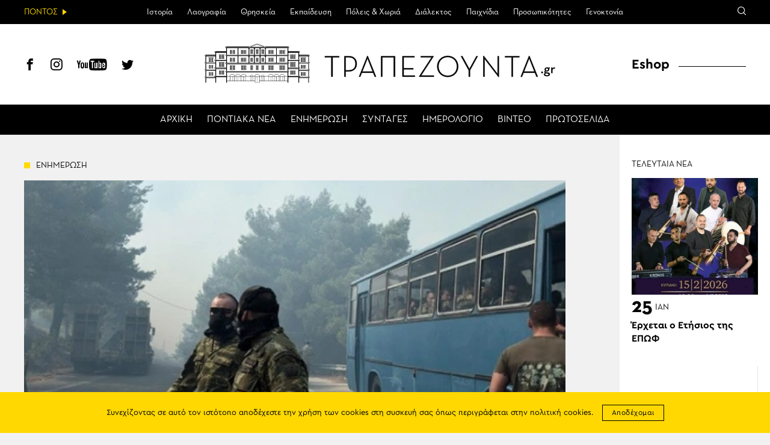

--- FILE ---
content_type: text/html; charset=UTF-8
request_url: https://www.trapezounta.gr/news/49426/
body_size: 15214
content:
<!DOCTYPE html>
<htmllang="el" class="jswp-singular post-template-default single single-post postid-49426 wp-theme-vg-twig theme-vg-twig woocommerce-no-js">
<head>
    <meta charset="UTF-8">
    <meta http-equiv="X-UA-Compatible" content="IE=edge,chrome=1">
    <meta name="viewport" content="width=device-width, initial-scale=1.0, maximum-scale=1, user-scalable=no">
    <meta name="format-detection" content="telephone=no">
    <meta name="blitz" content="mu-659c418a-34b5e56c-4cfac132-ab860575">
    <meta id="token" name="token" content="2b30dac567"><meta name='robots' content='index, follow, max-image-preview:large, max-snippet:-1, max-video-preview:-1' />
	<style>img:is([sizes="auto" i], [sizes^="auto," i]) { contain-intrinsic-size: 3000px 1500px }</style>
	
	<!-- This site is optimized with the Yoast SEO plugin v22.3 - https://yoast.com/wordpress/plugins/seo/ -->
	<title>ΤΡΑΠΕΖΟΥΝΤΑ.gr | Ένοπλες Δυνάμεις: Ξεκινούν οι επιθεωρήσεις για πυρασφάλεια σε όλα τα στρατόπεδα, με εντολή Δένδια</title>
	<meta name="description" content="Ένοπλες Δυνάμεις: Ξεκινούν οι επιθεωρήσεις για πυρασφάλεια σε όλα τα στρατόπεδα, με εντολή Δένδια" />
	<link rel="canonical" href="https://www.trapezounta.gr/news/49426/" />
	<meta property="og:locale" content="el_GR" />
	<meta property="og:type" content="article" />
	<meta property="og:title" content="ΤΡΑΠΕΖΟΥΝΤΑ.gr | Ένοπλες Δυνάμεις: Ξεκινούν οι επιθεωρήσεις για πυρασφάλεια σε όλα τα στρατόπεδα, με εντολή Δένδια" />
	<meta property="og:description" content="Ένοπλες Δυνάμεις: Ξεκινούν οι επιθεωρήσεις για πυρασφάλεια σε όλα τα στρατόπεδα, με εντολή Δένδια" />
	<meta property="og:url" content="https://www.trapezounta.gr/news/49426/" />
	<meta property="og:site_name" content="ΤΡΑΠΕΖΟΥΝΤΑ.gr" />
	<meta property="article:publisher" content="https://www.facebook.com/trapezounta.gr/" />
	<meta property="article:published_time" content="2023-07-28T12:39:50+00:00" />
	<meta property="article:modified_time" content="2023-07-28T12:41:07+00:00" />
	<meta property="og:image" content="https://www.trapezounta.gr/wp-content/uploads/2023/07/inbound5475675290234722759.jpg" />
	<meta property="og:image:width" content="900" />
	<meta property="og:image:height" content="600" />
	<meta property="og:image:type" content="image/jpeg" />
	<meta name="author" content="kaltouroumidou" />
	<meta name="twitter:label1" content="Συντάχθηκε από" />
	<meta name="twitter:data1" content="kaltouroumidou" />
	<script type="application/ld+json" class="yoast-schema-graph">{"@context":"https://schema.org","@graph":[{"@type":"WebPage","@id":"https://www.trapezounta.gr/news/49426/","url":"https://www.trapezounta.gr/news/49426/","name":"ΤΡΑΠΕΖΟΥΝΤΑ.gr | Ένοπλες Δυνάμεις: Ξεκινούν οι επιθεωρήσεις για πυρασφάλεια σε όλα τα στρατόπεδα, με εντολή Δένδια","isPartOf":{"@id":"https://www.trapezounta.gr/#website"},"primaryImageOfPage":{"@id":"https://www.trapezounta.gr/news/49426/#primaryimage"},"image":{"@id":"https://www.trapezounta.gr/news/49426/#primaryimage"},"thumbnailUrl":"https://trapezounta.eu-central-1.linodeobjects.com/uploads/2023/07/inbound5475675290234722759.jpg","datePublished":"2023-07-28T12:39:50+00:00","dateModified":"2023-07-28T12:41:07+00:00","author":{"@id":"https://www.trapezounta.gr/#/schema/person/4f226e29d3cecc3b33c54e22b273ff46"},"description":"Ένοπλες Δυνάμεις: Ξεκινούν οι επιθεωρήσεις για πυρασφάλεια σε όλα τα στρατόπεδα, με εντολή Δένδια","breadcrumb":{"@id":"https://www.trapezounta.gr/news/49426/#breadcrumb"},"inLanguage":"el","potentialAction":[{"@type":"ReadAction","target":["https://www.trapezounta.gr/news/49426/"]}]},{"@type":"ImageObject","inLanguage":"el","@id":"https://www.trapezounta.gr/news/49426/#primaryimage","url":"https://trapezounta.eu-central-1.linodeobjects.com/uploads/2023/07/inbound5475675290234722759.jpg","contentUrl":"https://trapezounta.eu-central-1.linodeobjects.com/uploads/2023/07/inbound5475675290234722759.jpg","width":900,"height":600,"caption":"(Φωτο: protothema.gr)"},{"@type":"BreadcrumbList","@id":"https://www.trapezounta.gr/news/49426/#breadcrumb","itemListElement":[{"@type":"ListItem","position":1,"name":"Home","item":"https://www.trapezounta.gr/"},{"@type":"ListItem","position":2,"name":"Ένοπλες Δυνάμεις: Ξεκινούν οι επιθεωρήσεις για πυρασφάλεια σε όλα τα στρατόπεδα, με εντολή Δένδια"}]},{"@type":"WebSite","@id":"https://www.trapezounta.gr/#website","url":"https://www.trapezounta.gr/","name":"ΤΡΑΠΕΖΟΥΝΤΑ.gr","description":"","potentialAction":[{"@type":"SearchAction","target":{"@type":"EntryPoint","urlTemplate":"https://www.trapezounta.gr/?s={search_term_string}"},"query-input":"required name=search_term_string"}],"inLanguage":"el"},{"@type":"Person","@id":"https://www.trapezounta.gr/#/schema/person/4f226e29d3cecc3b33c54e22b273ff46","name":"kaltouroumidou"}]}</script>
	<!-- / Yoast SEO plugin. -->


<link rel='dns-prefetch' href='//trapezounta.eu-central-1.linodeobjects.com' />
<link rel='stylesheet' id='wp-block-library-css' href='https://www.trapezounta.gr/wp-includes/css/dist/block-library/style.min.css?ver=6.8.3' type='text/css' media='all' />
<style id='classic-theme-styles-inline-css' type='text/css'>
/*! This file is auto-generated */
.wp-block-button__link{color:#fff;background-color:#32373c;border-radius:9999px;box-shadow:none;text-decoration:none;padding:calc(.667em + 2px) calc(1.333em + 2px);font-size:1.125em}.wp-block-file__button{background:#32373c;color:#fff;text-decoration:none}
</style>
<style id='global-styles-inline-css' type='text/css'>
:root{--wp--preset--aspect-ratio--square: 1;--wp--preset--aspect-ratio--4-3: 4/3;--wp--preset--aspect-ratio--3-4: 3/4;--wp--preset--aspect-ratio--3-2: 3/2;--wp--preset--aspect-ratio--2-3: 2/3;--wp--preset--aspect-ratio--16-9: 16/9;--wp--preset--aspect-ratio--9-16: 9/16;--wp--preset--color--black: #000000;--wp--preset--color--cyan-bluish-gray: #abb8c3;--wp--preset--color--white: #ffffff;--wp--preset--color--pale-pink: #f78da7;--wp--preset--color--vivid-red: #cf2e2e;--wp--preset--color--luminous-vivid-orange: #ff6900;--wp--preset--color--luminous-vivid-amber: #fcb900;--wp--preset--color--light-green-cyan: #7bdcb5;--wp--preset--color--vivid-green-cyan: #00d084;--wp--preset--color--pale-cyan-blue: #8ed1fc;--wp--preset--color--vivid-cyan-blue: #0693e3;--wp--preset--color--vivid-purple: #9b51e0;--wp--preset--gradient--vivid-cyan-blue-to-vivid-purple: linear-gradient(135deg,rgba(6,147,227,1) 0%,rgb(155,81,224) 100%);--wp--preset--gradient--light-green-cyan-to-vivid-green-cyan: linear-gradient(135deg,rgb(122,220,180) 0%,rgb(0,208,130) 100%);--wp--preset--gradient--luminous-vivid-amber-to-luminous-vivid-orange: linear-gradient(135deg,rgba(252,185,0,1) 0%,rgba(255,105,0,1) 100%);--wp--preset--gradient--luminous-vivid-orange-to-vivid-red: linear-gradient(135deg,rgba(255,105,0,1) 0%,rgb(207,46,46) 100%);--wp--preset--gradient--very-light-gray-to-cyan-bluish-gray: linear-gradient(135deg,rgb(238,238,238) 0%,rgb(169,184,195) 100%);--wp--preset--gradient--cool-to-warm-spectrum: linear-gradient(135deg,rgb(74,234,220) 0%,rgb(151,120,209) 20%,rgb(207,42,186) 40%,rgb(238,44,130) 60%,rgb(251,105,98) 80%,rgb(254,248,76) 100%);--wp--preset--gradient--blush-light-purple: linear-gradient(135deg,rgb(255,206,236) 0%,rgb(152,150,240) 100%);--wp--preset--gradient--blush-bordeaux: linear-gradient(135deg,rgb(254,205,165) 0%,rgb(254,45,45) 50%,rgb(107,0,62) 100%);--wp--preset--gradient--luminous-dusk: linear-gradient(135deg,rgb(255,203,112) 0%,rgb(199,81,192) 50%,rgb(65,88,208) 100%);--wp--preset--gradient--pale-ocean: linear-gradient(135deg,rgb(255,245,203) 0%,rgb(182,227,212) 50%,rgb(51,167,181) 100%);--wp--preset--gradient--electric-grass: linear-gradient(135deg,rgb(202,248,128) 0%,rgb(113,206,126) 100%);--wp--preset--gradient--midnight: linear-gradient(135deg,rgb(2,3,129) 0%,rgb(40,116,252) 100%);--wp--preset--font-size--small: 13px;--wp--preset--font-size--medium: 20px;--wp--preset--font-size--large: 36px;--wp--preset--font-size--x-large: 42px;--wp--preset--spacing--20: 0.44rem;--wp--preset--spacing--30: 0.67rem;--wp--preset--spacing--40: 1rem;--wp--preset--spacing--50: 1.5rem;--wp--preset--spacing--60: 2.25rem;--wp--preset--spacing--70: 3.38rem;--wp--preset--spacing--80: 5.06rem;--wp--preset--shadow--natural: 6px 6px 9px rgba(0, 0, 0, 0.2);--wp--preset--shadow--deep: 12px 12px 50px rgba(0, 0, 0, 0.4);--wp--preset--shadow--sharp: 6px 6px 0px rgba(0, 0, 0, 0.2);--wp--preset--shadow--outlined: 6px 6px 0px -3px rgba(255, 255, 255, 1), 6px 6px rgba(0, 0, 0, 1);--wp--preset--shadow--crisp: 6px 6px 0px rgba(0, 0, 0, 1);}:where(.is-layout-flex){gap: 0.5em;}:where(.is-layout-grid){gap: 0.5em;}body .is-layout-flex{display: flex;}.is-layout-flex{flex-wrap: wrap;align-items: center;}.is-layout-flex > :is(*, div){margin: 0;}body .is-layout-grid{display: grid;}.is-layout-grid > :is(*, div){margin: 0;}:where(.wp-block-columns.is-layout-flex){gap: 2em;}:where(.wp-block-columns.is-layout-grid){gap: 2em;}:where(.wp-block-post-template.is-layout-flex){gap: 1.25em;}:where(.wp-block-post-template.is-layout-grid){gap: 1.25em;}.has-black-color{color: var(--wp--preset--color--black) !important;}.has-cyan-bluish-gray-color{color: var(--wp--preset--color--cyan-bluish-gray) !important;}.has-white-color{color: var(--wp--preset--color--white) !important;}.has-pale-pink-color{color: var(--wp--preset--color--pale-pink) !important;}.has-vivid-red-color{color: var(--wp--preset--color--vivid-red) !important;}.has-luminous-vivid-orange-color{color: var(--wp--preset--color--luminous-vivid-orange) !important;}.has-luminous-vivid-amber-color{color: var(--wp--preset--color--luminous-vivid-amber) !important;}.has-light-green-cyan-color{color: var(--wp--preset--color--light-green-cyan) !important;}.has-vivid-green-cyan-color{color: var(--wp--preset--color--vivid-green-cyan) !important;}.has-pale-cyan-blue-color{color: var(--wp--preset--color--pale-cyan-blue) !important;}.has-vivid-cyan-blue-color{color: var(--wp--preset--color--vivid-cyan-blue) !important;}.has-vivid-purple-color{color: var(--wp--preset--color--vivid-purple) !important;}.has-black-background-color{background-color: var(--wp--preset--color--black) !important;}.has-cyan-bluish-gray-background-color{background-color: var(--wp--preset--color--cyan-bluish-gray) !important;}.has-white-background-color{background-color: var(--wp--preset--color--white) !important;}.has-pale-pink-background-color{background-color: var(--wp--preset--color--pale-pink) !important;}.has-vivid-red-background-color{background-color: var(--wp--preset--color--vivid-red) !important;}.has-luminous-vivid-orange-background-color{background-color: var(--wp--preset--color--luminous-vivid-orange) !important;}.has-luminous-vivid-amber-background-color{background-color: var(--wp--preset--color--luminous-vivid-amber) !important;}.has-light-green-cyan-background-color{background-color: var(--wp--preset--color--light-green-cyan) !important;}.has-vivid-green-cyan-background-color{background-color: var(--wp--preset--color--vivid-green-cyan) !important;}.has-pale-cyan-blue-background-color{background-color: var(--wp--preset--color--pale-cyan-blue) !important;}.has-vivid-cyan-blue-background-color{background-color: var(--wp--preset--color--vivid-cyan-blue) !important;}.has-vivid-purple-background-color{background-color: var(--wp--preset--color--vivid-purple) !important;}.has-black-border-color{border-color: var(--wp--preset--color--black) !important;}.has-cyan-bluish-gray-border-color{border-color: var(--wp--preset--color--cyan-bluish-gray) !important;}.has-white-border-color{border-color: var(--wp--preset--color--white) !important;}.has-pale-pink-border-color{border-color: var(--wp--preset--color--pale-pink) !important;}.has-vivid-red-border-color{border-color: var(--wp--preset--color--vivid-red) !important;}.has-luminous-vivid-orange-border-color{border-color: var(--wp--preset--color--luminous-vivid-orange) !important;}.has-luminous-vivid-amber-border-color{border-color: var(--wp--preset--color--luminous-vivid-amber) !important;}.has-light-green-cyan-border-color{border-color: var(--wp--preset--color--light-green-cyan) !important;}.has-vivid-green-cyan-border-color{border-color: var(--wp--preset--color--vivid-green-cyan) !important;}.has-pale-cyan-blue-border-color{border-color: var(--wp--preset--color--pale-cyan-blue) !important;}.has-vivid-cyan-blue-border-color{border-color: var(--wp--preset--color--vivid-cyan-blue) !important;}.has-vivid-purple-border-color{border-color: var(--wp--preset--color--vivid-purple) !important;}.has-vivid-cyan-blue-to-vivid-purple-gradient-background{background: var(--wp--preset--gradient--vivid-cyan-blue-to-vivid-purple) !important;}.has-light-green-cyan-to-vivid-green-cyan-gradient-background{background: var(--wp--preset--gradient--light-green-cyan-to-vivid-green-cyan) !important;}.has-luminous-vivid-amber-to-luminous-vivid-orange-gradient-background{background: var(--wp--preset--gradient--luminous-vivid-amber-to-luminous-vivid-orange) !important;}.has-luminous-vivid-orange-to-vivid-red-gradient-background{background: var(--wp--preset--gradient--luminous-vivid-orange-to-vivid-red) !important;}.has-very-light-gray-to-cyan-bluish-gray-gradient-background{background: var(--wp--preset--gradient--very-light-gray-to-cyan-bluish-gray) !important;}.has-cool-to-warm-spectrum-gradient-background{background: var(--wp--preset--gradient--cool-to-warm-spectrum) !important;}.has-blush-light-purple-gradient-background{background: var(--wp--preset--gradient--blush-light-purple) !important;}.has-blush-bordeaux-gradient-background{background: var(--wp--preset--gradient--blush-bordeaux) !important;}.has-luminous-dusk-gradient-background{background: var(--wp--preset--gradient--luminous-dusk) !important;}.has-pale-ocean-gradient-background{background: var(--wp--preset--gradient--pale-ocean) !important;}.has-electric-grass-gradient-background{background: var(--wp--preset--gradient--electric-grass) !important;}.has-midnight-gradient-background{background: var(--wp--preset--gradient--midnight) !important;}.has-small-font-size{font-size: var(--wp--preset--font-size--small) !important;}.has-medium-font-size{font-size: var(--wp--preset--font-size--medium) !important;}.has-large-font-size{font-size: var(--wp--preset--font-size--large) !important;}.has-x-large-font-size{font-size: var(--wp--preset--font-size--x-large) !important;}
:where(.wp-block-post-template.is-layout-flex){gap: 1.25em;}:where(.wp-block-post-template.is-layout-grid){gap: 1.25em;}
:where(.wp-block-columns.is-layout-flex){gap: 2em;}:where(.wp-block-columns.is-layout-grid){gap: 2em;}
:root :where(.wp-block-pullquote){font-size: 1.5em;line-height: 1.6;}
</style>
<style id='woocommerce-inline-inline-css' type='text/css'>
.woocommerce form .form-row .required { visibility: visible; }
</style>
<link rel='stylesheet' id='app-css' href='https://www.trapezounta.gr/wp-content/themes/vg-twig/build/app.css?ver=3.0.6' type='text/css' media='all' />
<script type="text/javascript" src="https://www.trapezounta.gr/wp-includes/js/jquery/jquery.min.js?ver=3.7.1" id="jquery-core-js"></script>
<script type="text/javascript" src="https://www.trapezounta.gr/wp-includes/js/jquery/jquery-migrate.min.js?ver=3.4.1" id="jquery-migrate-js"></script>
<script type="text/javascript" src="https://www.trapezounta.gr/wp-content/plugins/woocommerce/assets/js/jquery-blockui/jquery.blockUI.min.js?ver=2.7.0-wc.8.4.0" id="jquery-blockui-js" defer="defer" data-wp-strategy="defer"></script>
<script type="text/javascript" src="https://www.trapezounta.gr/wp-content/plugins/woocommerce/assets/js/js-cookie/js.cookie.min.js?ver=2.1.4-wc.8.4.0" id="js-cookie-js" defer="defer" data-wp-strategy="defer"></script>
<script type="text/javascript" id="woocommerce-js-extra">
/* <![CDATA[ */
var woocommerce_params = {"ajax_url":"\/wp-admin\/admin-ajax.php","wc_ajax_url":"\/?wc-ajax=%%endpoint%%"};
/* ]]> */
</script>
<script type="text/javascript" src="https://www.trapezounta.gr/wp-content/plugins/woocommerce/assets/js/frontend/woocommerce.min.js?ver=8.4.0" id="woocommerce-js" defer="defer" data-wp-strategy="defer"></script>
<link rel="https://api.w.org/" href="https://www.trapezounta.gr/wp-json/" /><link rel="alternate" title="JSON" type="application/json" href="https://www.trapezounta.gr/wp-json/wp/v2/posts/49426" /><link rel='shortlink' href='https://www.trapezounta.gr/?p=49426' />
<!-- Generated by Jetpack Social -->
<meta property="og:title" content="Ένοπλες Δυνάμεις: Ξεκινούν οι επιθεωρήσεις για πυρασφάλεια σε όλα τα στρατόπεδα, με εντολή Δένδια">
<meta property="og:url" content="https://www.trapezounta.gr/news/49426/">
<meta property="og:description" content="Ένοπλες Δυνάμεις: Ξεκινούν οι επιθεωρήσεις για πυρασφάλεια σε όλα τα στρατόπεδα, με εντολή Δένδια">
<meta property="og:image" content="https://trapezounta.eu-central-1.linodeobjects.com/uploads/2023/07/inbound5475675290234722759.jpg">
<meta property="og:image:width" content="900">
<meta property="og:image:height" content="600">
<meta name="twitter:image" content="https://trapezounta.eu-central-1.linodeobjects.com/uploads/2023/07/inbound5475675290234722759.jpg">
<meta name="twitter:card" content="summary_large_image">
<!-- / Jetpack Social -->
	<noscript><style>.woocommerce-product-gallery{ opacity: 1 !important; }</style></noscript>
	
    <script async src="https://www.googletagmanager.com/gtag/js?id=UA-111105169-1"></script>
    <script>
        window.dataLayer = window.dataLayer || [];

        function gtag() {
            dataLayer.push(arguments);
        }

        gtag('js', new Date());
        gtag('config', 'UA-111105169-1');
    </script>    <style>
        #shipping_method {
            list-style: none;
            margin: 0;
            padding: 10px 0;
        }

        #shipping_method label {
            display: inline;
        }
    </style>
</head>
<body>
<div id="app"><header id="header">
    <div class="header__upper">
        <div class="header__intro"><span>ΠΟΝΤΟΣ</span></div>
        <div class="header__menu">
            <ul>                <li class=" menu-item menu-item-type-post_type menu-item-object-page menu-item-443 menu-item-has-children">
                    <a href="https://www.trapezounta.gr/pontus/history-of-pontus/">Ιστορία</a>                    <ul>                        <li class=" menu-item menu-item-type-post_type menu-item-object-page menu-item-444">
                            <a href="https://www.trapezounta.gr/pontus/history-of-pontus/timeline/">Χρονολόγιο</a>
                        </li>                    </ul>                </li>                <li class=" menu-item menu-item-type-taxonomy menu-item-object-category menu-item-17 menu-item-has-children">
                    <a href="https://www.trapezounta.gr/articles/pontus/culture/">Λαογραφία</a>                    <ul>                        <li class=" menu-item menu-item-type-taxonomy menu-item-object-category menu-item-338">
                            <a href="https://www.trapezounta.gr/articles/pontus/culture/customs-and-practices/">Ήθη & έθιμα</a>
                        </li>                        <li class=" menu-item menu-item-type-post_type menu-item-object-page menu-item-383">
                            <a href="https://www.trapezounta.gr/pontus/culture/clothing/">Ενδυμασία</a>
                        </li>                        <li class=" menu-item menu-item-type-post_type menu-item-object-page menu-item-384">
                            <a href="https://www.trapezounta.gr/pontus/culture/dances/">Χοροί</a>
                        </li>                        <li class=" menu-item menu-item-type-post_type menu-item-object-page menu-item-385">
                            <a href="https://www.trapezounta.gr/pontus/culture/music-instruments/">Μουσικά όργανα</a>
                        </li>                    </ul>                </li>                <li class=" menu-item menu-item-type-taxonomy menu-item-object-category menu-item-13 menu-item-has-children">
                    <a href="https://www.trapezounta.gr/articles/pontus/religion/">Θρησκεία</a>                    <ul>                        <li class=" menu-item menu-item-type-taxonomy menu-item-object-category menu-item-374">
                            <a href="https://www.trapezounta.gr/articles/pontus/religion/churches-and-monasteries/">Μονές & εκκλησίες</a>
                        </li>                        <li class=" menu-item menu-item-type-taxonomy menu-item-object-category menu-item-375">
                            <a href="https://www.trapezounta.gr/articles/pontus/religion/saints-of-pontus/">Οι άγιοι του Πόντου</a>
                        </li>                    </ul>                </li>                <li class=" menu-item menu-item-type-taxonomy menu-item-object-category menu-item-505">
                    <a href="https://www.trapezounta.gr/articles/education/">Εκπαίδευση</a>                </li>                <li class=" menu-item menu-item-type-taxonomy menu-item-object-category menu-item-16">
                    <a href="https://www.trapezounta.gr/articles/pontus/locations/">Πόλεις & Χωριά</a>                </li>                <li class=" menu-item menu-item-type-taxonomy menu-item-object-category menu-item-11 menu-item-has-children">
                    <a href="https://www.trapezounta.gr/articles/pontus/language/">Διάλεκτος</a>                    <ul>                        <li class=" menu-item menu-item-type-taxonomy menu-item-object-category menu-item-369">
                            <a href="https://www.trapezounta.gr/articles/pontus/language/texts-and-songs/">Κείμενα & τραγούδια</a>
                        </li>                        <li class=" menu-item menu-item-type-post_type menu-item-object-page menu-item-373">
                            <a href="https://www.trapezounta.gr/pontus/language/seasons-and-months/">Οι εποχές &#038; οι μήνες</a>
                        </li>                        <li class=" menu-item menu-item-type-post_type menu-item-object-page menu-item-413">
                            <a href="https://www.trapezounta.gr/pontus/language/paroimies-and-ainigmata/">Παροιμίες &#038; αινίγματα</a>
                        </li>                        <li class=" menu-item menu-item-type-post_type menu-item-object-page menu-item-503">
                            <a href="https://www.trapezounta.gr/pontus/language/pontiaka-distixa/">Ποντιακά δίστιχα</a>
                        </li>                        <li class=" menu-item menu-item-type-taxonomy menu-item-object-category menu-item-368">
                            <a href="https://www.trapezounta.gr/articles/pontus/language/anecdotes/">Ανέκδοτα</a>
                        </li>                    </ul>                </li>                <li class=" menu-item menu-item-type-taxonomy menu-item-object-category menu-item-15">
                    <a href="https://www.trapezounta.gr/articles/pontus/games/">Παιχνίδια</a>                </li>                <li class=" menu-item menu-item-type-taxonomy menu-item-object-category menu-item-18">
                    <a href="https://www.trapezounta.gr/articles/pontus/people/">Προσωπικότητες</a>                </li>                <li class=" menu-item menu-item-type-taxonomy menu-item-object-category menu-item-10">
                    <a href="https://www.trapezounta.gr/articles/pontus/genocide/">Γενοκτονία</a>                </li>            </ul>
        </div>
        <div class="header__links">
            <div class="search-icon"><span class="icon-search"></span></div>
        </div>
        <div class="header__search">
            <form class="search-form" action="https://www.trapezounta.gr">
                <input type="search" id="s" name="s" placeholder="Αναζήτηση">
                <input type="submit" value="Αναζήτηση">
                <input type="hidden" name="post_type" value="post">
            </form>
        </div>
    </div>
    <div class="header__lower">
        <div class="header__social">
            <a href="https://www.facebook.com/trapezounta.gr/" title="Facebook" target="_blank"><span class="icon-header-facebook"></span></a>
            <a href="https://www.instagram.com/trapezounta.gr/" title="Instagram" target="_blank"><span class="icon-header-instagram"></span></a>
            <a href="https://www.youtube.com/channel/UCZm6qf2c2_-s3XGWvRSTbhA/" title="YouTube" target="_blank"><span class="icon-header-youtube"></span></a>
            <a href="https://twitter.com/trapezountagr" title="Twitter" target="_blank"><span class="icon-header-twitter"></span></a>
        </div>
        <div class="header__logo">
            <a href="https://www.trapezounta.gr" title="ΤΡΑΠΕΖΟΥΝΤΑ.gr" rel="home">
                <img src="https://www.trapezounta.gr/wp-content/themes/vg-twig/assets/img/logo_new.svg" alt="ΤΡΑΠΕΖΟΥΝΤΑ.gr">
            </a>
        </div>
        <div class="header__button"><span></span></div>
        <div class="header__menu">
            <ul>                <li class=" menu-item menu-item-type-post_type menu-item-object-page menu-item-home menu-item-19"><a href="https://www.trapezounta.gr/">ΑΡΧΙΚΗ</a></li>                <li class=" menu-item menu-item-type-taxonomy menu-item-object-category menu-item-20"><a href="https://www.trapezounta.gr/articles/pontus-news/">ΠΟΝΤΙΑΚΑ ΝΕΑ</a></li>                <li class=" menu-item menu-item-type-taxonomy menu-item-object-category current-post-ancestor current-menu-parent current-post-parent menu-item-21"><a href="https://www.trapezounta.gr/articles/news/">ΕΝΗΜΕΡΩΣΗ</a></li>                <li class=" menu-item menu-item-type-taxonomy menu-item-object-recipes menu-item-100"><a href="https://www.trapezounta.gr/recipes/pontiakes/">ΣΥΝΤΑΓΕΣ</a></li>                <li class=" menu-item menu-item-type-post_type_archive menu-item-object-event menu-item-145"><a href="https://www.trapezounta.gr/event/">ΗΜΕΡΟΛΟΓΙΟ</a></li>                <li class=" menu-item menu-item-type-taxonomy menu-item-object-category menu-item-387"><a href="https://www.trapezounta.gr/articles/video/">ΒΙΝΤΕΟ</a></li>                <li class=" menu-item menu-item-type-post_type menu-item-object-page menu-item-435"><a href="https://www.trapezounta.gr/newspapers/">ΠΡΩΤΟΣΕΛΙΔΑ</a></li>            </ul>
        </div>
        <div class="header__menu__mobile">
            <ul>                <li class="top menu-item menu-item-type-post_type menu-item-object-page menu-item-home menu-item-260">
                    <a href="https://www.trapezounta.gr/">ΑΡΧΙΚΗ</a>                </li>                <li class="top menu-item menu-item-type-taxonomy menu-item-object-category menu-item-265">
                    <a href="https://www.trapezounta.gr/articles/pontus-news/">ΠΟΝΤΙΑΚΑ ΝΕΑ</a>                </li>                <li class="top menu-item menu-item-type-taxonomy menu-item-object-category current-post-ancestor current-menu-parent current-post-parent menu-item-264">
                    <a href="https://www.trapezounta.gr/articles/news/">ΕΝΗΜΕΡΩΣΗ</a>                </li>                <li class="top menu-item menu-item-type-custom menu-item-object-custom menu-item-295">
                    <a href="/recipes/pontiakes/">ΣΥΝΤΑΓΕΣ</a>                </li>                <li class="top menu-item menu-item-type-post_type_archive menu-item-object-event menu-item-294">
                    <a href="https://www.trapezounta.gr/event/">ΗΜΕΡΟΛΟΓΙΟ</a>                </li>                <li class="top menu-item menu-item-type-taxonomy menu-item-object-category menu-item-263">
                    <a href="https://www.trapezounta.gr/articles/video/">ΒΙΝΤΕΟ</a>                </li>                <li class=" menu-item menu-item-type-post_type menu-item-object-page menu-item-436">
                    <a href="https://www.trapezounta.gr/newspapers/">ΠΡΩΤΟΣΕΛΙΔΑ</a>                </li>                <li class="pontus menu-item menu-item-type-taxonomy menu-item-object-category menu-item-266 menu-item-has-children">
                    <a href="https://www.trapezounta.gr/articles/pontus/">ΠΟΝΤΟΣ</a>                    <ul>                        <li class=" menu-item menu-item-type-post_type menu-item-object-page menu-item-445 menu-item-has-children">
                            <a href="https://www.trapezounta.gr/pontus/history-of-pontus/">ΙΣΤΟΡΙΑ</a>                            <ul>                                <li class=" menu-item menu-item-type-post_type menu-item-object-page menu-item-446">
                                    <a href="https://www.trapezounta.gr/pontus/history-of-pontus/timeline/">Χρονολόγιο</a>
                                </li>                            </ul>                        </li>                        <li class=" menu-item menu-item-type-taxonomy menu-item-object-category menu-item-281 menu-item-has-children">
                            <a href="https://www.trapezounta.gr/articles/pontus/culture/">ΛΑΟΓΡΑΦΙΑ</a>                            <ul>                                <li class=" menu-item menu-item-type-taxonomy menu-item-object-category menu-item-283">
                                    <a href="https://www.trapezounta.gr/articles/pontus/culture/customs-and-practices/">Ήθη & έθιμα</a>
                                </li>                                <li class=" menu-item menu-item-type-post_type menu-item-object-page menu-item-388">
                                    <a href="https://www.trapezounta.gr/pontus/culture/clothing/">Ενδυμασία</a>
                                </li>                                <li class=" menu-item menu-item-type-post_type menu-item-object-page menu-item-389">
                                    <a href="https://www.trapezounta.gr/pontus/culture/dances/">Χοροί</a>
                                </li>                                <li class=" menu-item menu-item-type-post_type menu-item-object-page menu-item-390">
                                    <a href="https://www.trapezounta.gr/pontus/culture/music-instruments/">Μουσικά όργανα</a>
                                </li>                            </ul>                        </li>                        <li class=" menu-item menu-item-type-taxonomy menu-item-object-category menu-item-275 menu-item-has-children">
                            <a href="https://www.trapezounta.gr/articles/pontus/religion/">ΘΡΗΣΚΕΙΑ</a>                            <ul>                                <li class=" menu-item menu-item-type-taxonomy menu-item-object-category menu-item-391">
                                    <a href="https://www.trapezounta.gr/articles/pontus/religion/churches-and-monasteries/">Μονές & εκκλησίες</a>
                                </li>                                <li class=" menu-item menu-item-type-taxonomy menu-item-object-category menu-item-392">
                                    <a href="https://www.trapezounta.gr/articles/pontus/religion/saints-of-pontus/">Οι άγιοι του Πόντου</a>
                                </li>                            </ul>                        </li>                        <li class=" menu-item menu-item-type-taxonomy menu-item-object-category menu-item-506">
                            <a href="https://www.trapezounta.gr/articles/education/">ΕΚΠΑΙΔΕΥΣΗ</a>                            <ul>                            </ul>                        </li>                        <li class=" menu-item menu-item-type-taxonomy menu-item-object-category menu-item-280">
                            <a href="https://www.trapezounta.gr/articles/pontus/locations/">ΠΟΛΕΙΣ & ΧΩΡΙΑ</a>                            <ul>                            </ul>                        </li>                        <li class=" menu-item menu-item-type-taxonomy menu-item-object-category menu-item-268 menu-item-has-children">
                            <a href="https://www.trapezounta.gr/articles/pontus/language/">ΔΙΑΛΕΚΤΟΣ</a>                            <ul>                                <li class=" menu-item menu-item-type-taxonomy menu-item-object-category menu-item-270">
                                    <a href="https://www.trapezounta.gr/articles/pontus/language/texts-and-songs/">Κείμενα & τραγούδια</a>
                                </li>                                <li class=" menu-item menu-item-type-post_type menu-item-object-page menu-item-394">
                                    <a href="https://www.trapezounta.gr/pontus/language/seasons-and-months/">Οι εποχές &#038; οι μήνες</a>
                                </li>                                <li class=" menu-item menu-item-type-post_type menu-item-object-page menu-item-412">
                                    <a href="https://www.trapezounta.gr/pontus/language/paroimies-and-ainigmata/">Παροιμίες &#038; αινίγματα</a>
                                </li>                                <li class=" menu-item menu-item-type-post_type menu-item-object-page menu-item-502">
                                    <a href="https://www.trapezounta.gr/pontus/language/pontiaka-distixa/">Ποντιακά δίστιχα</a>
                                </li>                                <li class=" menu-item menu-item-type-taxonomy menu-item-object-category menu-item-269">
                                    <a href="https://www.trapezounta.gr/articles/pontus/language/anecdotes/">Ανέκδοτα</a>
                                </li>                            </ul>                        </li>                        <li class=" menu-item menu-item-type-taxonomy menu-item-object-category menu-item-279">
                            <a href="https://www.trapezounta.gr/articles/pontus/games/">ΠΑΙΧΝΙΔΙΑ</a>                            <ul>                            </ul>                        </li>                        <li class=" menu-item menu-item-type-taxonomy menu-item-object-category menu-item-286">
                            <a href="https://www.trapezounta.gr/articles/pontus/people/">ΠΡΟΣΩΠΙΚΟΤΗΤΕΣ</a>                            <ul>                            </ul>                        </li>                        <li class=" menu-item menu-item-type-taxonomy menu-item-object-category menu-item-267">
                            <a href="https://www.trapezounta.gr/articles/pontus/genocide/">ΓΕΝΟΚΤΟΝΙΑ</a>                            <ul>                            </ul>                        </li>                    </ul>                </li>                <li class="eshop menu-item menu-item-type-post_type menu-item-object-page menu-item-261 menu-item-has-children">
                    <a href="https://www.trapezounta.gr/eshop/">ESHOP</a>                    <ul>                        <li class=" menu-item menu-item-type-taxonomy menu-item-object-product_cat menu-item-288 menu-item-has-children">
                            <a href="https://www.trapezounta.gr/product-category/anamnistika/">ΑΝΑΜΝΗΣΤΙΚΑ</a>                            <ul>                                <li class=" menu-item menu-item-type-taxonomy menu-item-object-product_cat menu-item-8325">
                                    <a href="https://www.trapezounta.gr/product-category/anamnistika/mprelok/">Μπρελόκ</a>
                                </li>                                <li class=" menu-item menu-item-type-taxonomy menu-item-object-product_cat menu-item-8326">
                                    <a href="https://www.trapezounta.gr/product-category/anamnistika/rologia-toixou/">Ρολόγια Τοίχου</a>
                                </li>                                <li class=" menu-item menu-item-type-taxonomy menu-item-object-product_cat menu-item-8327">
                                    <a href="https://www.trapezounta.gr/product-category/anamnistika/rologia-xeiros/">Ρολόγια Χειρός</a>
                                </li>                                <li class=" menu-item menu-item-type-taxonomy menu-item-object-product_cat menu-item-8328">
                                    <a href="https://www.trapezounta.gr/product-category/anamnistika/imerologia/">Ημερολόγια</a>
                                </li>                                <li class=" menu-item menu-item-type-taxonomy menu-item-object-product_cat menu-item-8329">
                                    <a href="https://www.trapezounta.gr/product-category/anamnistika/simaies-lavara/">Σημαίες-Λάβαρα</a>
                                </li>                                <li class=" menu-item menu-item-type-taxonomy menu-item-object-product_cat menu-item-8330">
                                    <a href="https://www.trapezounta.gr/product-category/anamnistika/vraxiolia-silikonis/">Βραχιόλια Σιλικόνης</a>
                                </li>                                <li class=" menu-item menu-item-type-taxonomy menu-item-object-product_cat menu-item-8331">
                                    <a href="https://www.trapezounta.gr/product-category/anamnistika/aytokollita/">Αυτοκόλλητα</a>
                                </li>                                <li class=" menu-item menu-item-type-taxonomy menu-item-object-product_cat menu-item-8332">
                                    <a href="https://www.trapezounta.gr/product-category/anamnistika/diafora-anamnistika/">Διάφορα</a>
                                </li>                            </ul>                        </li>                        <li class=" menu-item menu-item-type-taxonomy menu-item-object-product_cat menu-item-291 menu-item-has-children">
                            <a href="https://www.trapezounta.gr/product-category/endymasia/">ΕΝΔΥΜΑΣΙΑ</a>                            <ul>                                <li class=" menu-item menu-item-type-taxonomy menu-item-object-product_cat menu-item-8333">
                                    <a href="https://www.trapezounta.gr/product-category/endymasia/foresies/">Φορεσιές</a>
                                </li>                                <li class=" menu-item menu-item-type-taxonomy menu-item-object-product_cat menu-item-8334">
                                    <a href="https://www.trapezounta.gr/product-category/endymasia/exartimata/">Εξαρτήματα</a>
                                </li>                                <li class=" menu-item menu-item-type-taxonomy menu-item-object-product_cat menu-item-8335">
                                    <a href="https://www.trapezounta.gr/product-category/endymasia/ypodisi/">Υπόδηση</a>
                                </li>                                <li class=" menu-item menu-item-type-taxonomy menu-item-object-product_cat menu-item-8336">
                                    <a href="https://www.trapezounta.gr/product-category/endymasia/mployzakia/">Μπλουζάκια</a>
                                </li>                                <li class=" menu-item menu-item-type-taxonomy menu-item-object-product_cat menu-item-8337">
                                    <a href="https://www.trapezounta.gr/product-category/endymasia/kapela/">Καπέλα</a>
                                </li>                                <li class=" menu-item menu-item-type-taxonomy menu-item-object-product_cat menu-item-8338">
                                    <a href="https://www.trapezounta.gr/product-category/endymasia/diafora/">Διάφορα</a>
                                </li>                            </ul>                        </li>                        <li class=" menu-item menu-item-type-taxonomy menu-item-object-product_cat menu-item-292">
                            <a href="https://www.trapezounta.gr/product-category/kosmima/">ΚΟΣΜΗΜΑ</a>                            <ul>                            </ul>                        </li>                        <li class=" menu-item menu-item-type-taxonomy menu-item-object-product_cat menu-item-293 menu-item-has-children">
                            <a href="https://www.trapezounta.gr/product-category/moysika-organa/">ΜΟΥΣΙΚΑ ΟΡΓΑΝΑ</a>                            <ul>                                <li class=" menu-item menu-item-type-taxonomy menu-item-object-product_cat menu-item-8339">
                                    <a href="https://www.trapezounta.gr/product-category/moysika-organa/lyres/">Λύρες</a>
                                </li>                                <li class=" menu-item menu-item-type-taxonomy menu-item-object-product_cat menu-item-8340">
                                    <a href="https://www.trapezounta.gr/product-category/moysika-organa/ntaoylia/">Νταούλια</a>
                                </li>                                <li class=" menu-item menu-item-type-taxonomy menu-item-object-product_cat menu-item-8341">
                                    <a href="https://www.trapezounta.gr/product-category/moysika-organa/axesouar-organon/">Αξεσουάρ Οργάνων</a>
                                </li>                            </ul>                        </li>                        <li class=" menu-item menu-item-type-taxonomy menu-item-object-product_cat menu-item-290">
                            <a href="https://www.trapezounta.gr/product-category/ekklisiastika-eidi/">ΕΚΚΛΗΣΙΑΣΤΙΚΑ ΕΙΔΗ</a>                            <ul>                            </ul>                        </li>                        <li class=" menu-item menu-item-type-taxonomy menu-item-object-product_cat menu-item-289">
                            <a href="https://www.trapezounta.gr/product-category/biblia/">ΒΙΒΛΙΑ CD/DVD</a>                            <ul>                            </ul>                        </li>                    </ul>                </li>            </ul>
        </div>
        <div class="header__links"><a href="/eshop/">Eshop</a></div>
    </div>
</header>
    <div id="content">    <div class="page-article">
        <div class="max-width">
            <div class="article__category">
                <div>ΕΝΗΜΕΡΩΣΗ</div>
            </div>
            <div class="article__description">                    <div class="description__imagehorizontal">
                        <img src="https://trapezounta.eu-central-1.linodeobjects.com/uploads/2023/07/inbound5475675290234722759.jpg" alt="Ένοπλες Δυνάμεις: Ξεκινούν οι επιθεωρήσεις για πυρασφάλεια σε όλα τα στρατόπεδα, με εντολή Δένδια">                            <div class="image__info__box"><span><i class="fa fa-copyright" aria-hidden="true"></i></span>(Φωτο: protothema.gr)</div>                        <div class="date">
                            <span>28</span>
                            <span>Ιούλ</span>
                        </div>
                        <div class="commnets">
                            <span class="icon-comments"></span>

                            <div class="fb-comments-count" data-href="https://www.trapezounta.gr/news/49426/">0</div>
                            Σχόλια
                        </div>
                    </div>                <div class="description__texts">
                    <div class="title"><h1>Ένοπλες Δυνάμεις: Ξεκινούν οι επιθεωρήσεις για πυρασφάλεια σε όλα τα στρατόπεδα, με εντολή Δένδια</h1></div>
                    <div class="category">                            <a href="https://www.trapezounta.gr/articles/news/">ΕΝΗΜΕΡΩΣΗ</a>                    </div>
                    <div class="share">
                        <span>Μοιράσου το</span>
                        <a href="http://www.facebook.com/sharer/sharer.php?u=https://www.trapezounta.gr/news/49426/" target="_blank" rel="noopener"><span class="icon-social_facebook"></span></a>
                        <a href="https://twitter.com/intent/tweet?text=Ένοπλες Δυνάμεις: Ξεκινούν οι επιθεωρήσεις για πυρασφάλεια σε όλα τα στρατόπεδα, με εντολή Δένδια&url=https://www.trapezounta.gr/news/49426/" target="_blank" rel="noopener"><span class="icon-social_twitter"></span></a>
                        <a href="https://plus.google.com/share?url=https://www.trapezounta.gr/news/49426/" target="_blank" rel="noopener"><span class="icon-social_google"></span></a>
                    </div>
                </div>
            </div>
            <div class="article__content">
                <div class="content_content">
                    <div class="content__ad">
                        <script async src="//pagead2.googlesyndication.com/pagead/js/adsbygoogle.js"></script>
                        <!-- Single Post Hero -->
                        <ins class="adsbygoogle"
                             style="display:inline-block;width:728px;height:90px"
                             data-ad-client="ca-pub-9891009147153882"
                             data-ad-slot="4705580745"></ins>
                        <script>
                            (adsbygoogle = window.adsbygoogle || []).push({});
                        </script>
                    </div>
                    <div><p>Με εντολή του υπουργού Εθνικής Άμυνας, Νίκου Δένδια, στον Αρχηγό ΓΕΕΘΑ Στρατηγό Κωνσταντίνο Φλώρο, θα πραγματοποιηθούν επιθεωρήσεις των μέτρων πυρασφάλειας, όπως και ασκήσεις πυρασφάλειας, σε Σχηματισμούς και Μονάδες των Ενόπλων Δυνάμεων σε όλη τη χώρα, τις αμέσως επόμενες ημέρες.</p>
<p>Αρμόδιος συντονιστής για τις δράσεις Πολιτικής Προστασίας ορίσθηκε ο υφυπουργός Εθνικής Άμυνας Νίκος Χαρδαλιάς, ο οποίος ως επικεφαλής Κλιμακίου θα πραγματοποιήσει επισκέψεις σε μονάδες των Ενόπλων Δυνάμεων από την Κυριακή 30 Ιουλίου 2023 και επί τρεις συνεχείς ημέρες.</p>
<p>Αντικείμενο των επισκέψεων είναι οι επιτόπιοι έλεγχοι, η διεξαγωγή ασκήσεων πυρασφάλειας και η εξέταση όλων των ζητημάτων που αφορούν στην ασφάλεια προσωπικού και μέσων, όπως και η εφαρμογη των σχεδίων ασφαλείας σε όλες τις Μονάδες της χώρας.</p>
<p>Για τα ζητήματα πυρασφάλειας πραγματοποιήθηκε σήμερα σύσκεψη στο υπουργείο Εθνικής Άμυνας υπό τον υφυπουργό κ. Χαρδαλιά, με τη συμμετοχή του Υπαρχηγού ΓΕΕΘΑ, Αντιναυάρχου Φραγκίσκου Λελούδα και των αρμοδίων των Γενικών Επιτελείων.</p>
<p>&nbsp;</p>
<p>&nbsp;</p>
<p>&nbsp;</p>
<p><strong>Πηγή:</strong> protothema.gr</p>
</div>                </div>
                <div class="content_tags">
                    <span>Tags</span>                        <a href="https://www.trapezounta.gr/tag/enoples-dynameis/">ΕΝΟΠΛΕΣ ΔΥΝΑΜΕΙΣ</a>                        <a href="https://www.trapezounta.gr/tag/nikos-dendias/">ΝΙΚΟΣ ΔΕΝΔΙΑΣ</a>                        <a href="https://www.trapezounta.gr/tag/%cf%80%cf%85%cf%81%ce%b1%cf%83%cf%86%ce%b1%ce%bb%ce%b5%ce%b9%ce%b1/">ΠΥΡΑΣΦΑΛΕΙΑ</a>                        <a href="https://www.trapezounta.gr/tag/stratopeda/">ΣΤΡΑΤΟΠΕΔΑ</a>                </div>
            </div>
        </div>
    </div>        <div class="page-article-more">
            <div class="max-width">
                <div class="related__title">ΔΙΑΒΑΣΤΕ<br>ΕΠΙΣΗΣ</div>
                <div class="related__posts"><div class="tease tease--slider-min">    <div class="tease__image">
        <a href="https://www.trapezounta.gr/news/121172/">
            <img src="https://trapezounta.eu-central-1.linodeobjects.com/uploads/2019/05/astinomia.jpg" alt="Γλυφάδα: Γιος δολοφόνησε τον πατέρα του και τον έβαλε σε πορτμπαγκάζ – Είχε σκοτώσει τη μητέρα του το 2014">
        </a>
    </div>    <div class="tease__content">
        <div class="tease__date">
            <span>25</span>
            <span>Ιαν</span>
        </div>
        <div class="tease__title"><a href="https://www.trapezounta.gr/news/121172/"><h2>Γλυφάδα: Γιος δολοφόνησε τον πατέρα του και τον έβαλε σε πορτμπαγκάζ – Είχε σκοτώσει τη μητέρα του το 2014</h2></a></div>
        <div class="tease__category">            <a href="https://www.trapezounta.gr/articles/news/">ΕΝΗΜΕΡΩΣΗ</a>        </div>
    </div>
</div>
<div class="tease tease--slider-min">    <div class="tease__image">
        <a href="https://www.trapezounta.gr/news/121166/">
            <img src="https://trapezounta.eu-central-1.linodeobjects.com/uploads/2026/01/inbound802795418667114813-300x195.jpg" alt="Σέρρες: Συγκλονίζει ο σύζυγος της καθηγήτριας που φίμωσε μαθητή – «Η γυναίκα μου έχει ψυχολογικά προβλήματα, το περίμενα»">
        </a>
    </div>    <div class="tease__content">
        <div class="tease__date">
            <span>24</span>
            <span>Ιαν</span>
        </div>
        <div class="tease__title"><a href="https://www.trapezounta.gr/news/121166/"><h2>Σέρρες: Συγκλονίζει ο σύζυγος της καθηγήτριας που φίμωσε μαθητή – «Η γυναίκα μου έχει ψυχολογικά προβλήματα, το περίμενα»</h2></a></div>
        <div class="tease__category">            <a href="https://www.trapezounta.gr/articles/news/">ΕΝΗΜΕΡΩΣΗ</a>        </div>
    </div>
</div>
<div class="tease tease--slider-min">    <div class="tease__image">
        <a href="https://www.trapezounta.gr/news/121157/">
            <img src="https://trapezounta.eu-central-1.linodeobjects.com/uploads/2026/01/inbound7034077718357881533-300x195.jpg" alt="Η ημέρα και η ώρα του μικρού τελικού της Εθνικής στο Ευρωπαϊκό Πρωτάθλημα">
        </a>
    </div>    <div class="tease__content">
        <div class="tease__date">
            <span>24</span>
            <span>Ιαν</span>
        </div>
        <div class="tease__title"><a href="https://www.trapezounta.gr/news/121157/"><h2>Η ημέρα και η ώρα του μικρού τελικού της Εθνικής στο Ευρωπαϊκό Πρωτάθλημα</h2></a></div>
        <div class="tease__category">            <a href="https://www.trapezounta.gr/articles/news/">ΕΝΗΜΕΡΩΣΗ</a>        </div>
    </div>
</div>
<div class="tease tease--slider-min">    <div class="tease__image">
        <a href="https://www.trapezounta.gr/news/121163/">
            <img src="https://trapezounta.eu-central-1.linodeobjects.com/uploads/2024/05/inbound4236363371338726086-300x195.jpg" alt="Σέρρες: Ποινή φυλάκισης 24 μηνών στην καθηγήτρια που φίμωσε μαθητή γυμνασίου">
        </a>
    </div>    <div class="tease__content">
        <div class="tease__date">
            <span>24</span>
            <span>Ιαν</span>
        </div>
        <div class="tease__title"><a href="https://www.trapezounta.gr/news/121163/"><h2>Σέρρες: Ποινή φυλάκισης 24 μηνών στην καθηγήτρια που φίμωσε μαθητή γυμνασίου</h2></a></div>
        <div class="tease__category">            <a href="https://www.trapezounta.gr/articles/news/">ΕΝΗΜΕΡΩΣΗ</a>        </div>
    </div>
</div>
                </div>
            </div>
        </div>    <div class="page-article-comments">
        <div class="max-width">
            <div class="comments__title">ΣΧΟΛΙΑ</div>
            <div class="comments__comments">
                <div class="fb-comments" data-href="https://www.trapezounta.gr/news/49426/" data-width="885" data-numposts="5"></div>
                <div id="fb-root"></div>
                <script>(function (d, s, id) {
                        var js, fjs = d.getElementsByTagName(s)[0];
                        if (d.getElementById(id)) return;
                        js = d.createElement(s);
                        js.id = id;
                        js.src = 'https://connect.facebook.net/el_GR/sdk.js#xfbml=1&version=v2.11';
                        fjs.parentNode.insertBefore(js, fjs);
                    }(document, 'script', 'facebook-jssdk'));</script>
            </div>
        </div>
    </div></div>
    <div id="sidebar"><div class="sidebar__container">
    <div class="sidebar__title">ΤΕΛΕΥΤΑΙΑ ΝΕΑ</div>
    <div class="sidebar__posts"><div class="tease tease--sidebar">        <div class="tease__image">
            <a href="https://www.trapezounta.gr/event/%ce%ad%cf%81%cf%87%ce%b5%cf%84%ce%b1%ce%b9-%ce%bf-%ce%b5%cf%84%ce%ae%cf%83%ce%b9%ce%bf%cf%82-%cf%84%ce%bf%cf%85-%ce%b5%cf%80%cf%89%cf%86/">                    <img src="https://trapezounta.eu-central-1.linodeobjects.com/uploads/2026/01/etisios_epof-260x240.jpg" alt="Έρχεται ο Ετήσιος της ΕΠΩΦ">            </a>
        </div>    <div class="tease__date">
        <span>25</span>
        <span>Ιαν</span>
    </div>
    <div class="tease__title">
        <a href="https://www.trapezounta.gr/event/%ce%ad%cf%81%cf%87%ce%b5%cf%84%ce%b1%ce%b9-%ce%bf-%ce%b5%cf%84%ce%ae%cf%83%ce%b9%ce%bf%cf%82-%cf%84%ce%bf%cf%85-%ce%b5%cf%80%cf%89%cf%86/">
            <h2>Έρχεται ο Ετήσιος της ΕΠΩΦ</h2>
        </a>
    </div>
</div>
        <div class="sidebar__ad">
            <script async src="//pagead2.googlesyndication.com/pagead/js/adsbygoogle.js"></script>
            <!-- Sidebar -->
            <ins class="adsbygoogle" style="display:inline-block;width:250px;height:250px" data-ad-client="ca-pub-9891009147153882" data-ad-slot="4820667797"></ins>
            <script>
                (adsbygoogle = window.adsbygoogle || []).push({});
            </script>
        </div><div class="tease tease--sidebar">        <div class="tease__image">
            <a href="https://www.trapezounta.gr/news/121172/">                    <img src="https://trapezounta.eu-central-1.linodeobjects.com/uploads/2019/05/astinomia.jpg" alt="Γλυφάδα: Γιος δολοφόνησε τον πατέρα του και τον έβαλε σε πορτμπαγκάζ – Είχε σκοτώσει τη μητέρα του το 2014">            </a>
        </div>    <div class="tease__date">
        <span>25</span>
        <span>Ιαν</span>
    </div>
    <div class="tease__title">
        <a href="https://www.trapezounta.gr/news/121172/">
            <h2>Γλυφάδα: Γιος δολοφόνησε τον πατέρα του και τον έβαλε σε πορτμπαγκάζ – Είχε σκοτώσει τη μητέρα του το 2014</h2>
        </a>
    </div>
</div>
<div class="tease tease--sidebar">        <div class="tease__image tease__video">
            <a href="https://www.trapezounta.gr/pontus-news/121154/">
                <img src="https://img.youtube.com/vi/Gr1lS4zRAuA/0.jpg" alt="Με ποντιακή λύρα και χορούς η πίτα της Λέσχης Ποντίων Ν. Καβάλας">
            </a>
        </div>    <div class="tease__date">
        <span>25</span>
        <span>Ιαν</span>
    </div>
    <div class="tease__title">
        <a href="https://www.trapezounta.gr/pontus-news/121154/">
            <h2>Με ποντιακή λύρα και χορούς η πίτα της Λέσχης Ποντίων Ν. Καβάλας</h2>
        </a>
    </div>
</div>
<div class="tease tease--sidebar">        <div class="tease__image">
            <a href="https://www.trapezounta.gr/news/121166/">                    <img src="https://trapezounta.eu-central-1.linodeobjects.com/uploads/2026/01/inbound802795418667114813-260x240.jpg" alt="Σέρρες: Συγκλονίζει ο σύζυγος της καθηγήτριας που φίμωσε μαθητή – «Η γυναίκα μου έχει ψυχολογικά προβλήματα, το περίμενα»">            </a>
        </div>    <div class="tease__date">
        <span>24</span>
        <span>Ιαν</span>
    </div>
    <div class="tease__title">
        <a href="https://www.trapezounta.gr/news/121166/">
            <h2>Σέρρες: Συγκλονίζει ο σύζυγος της καθηγήτριας που φίμωσε μαθητή – «Η γυναίκα μου έχει ψυχολογικά προβλήματα, το περίμενα»</h2>
        </a>
    </div>
</div>
<div class="tease tease--sidebar">        <div class="tease__image">
            <a href="https://www.trapezounta.gr/news/121157/">                    <img src="https://trapezounta.eu-central-1.linodeobjects.com/uploads/2026/01/inbound7034077718357881533-260x240.jpg" alt="Η ημέρα και η ώρα του μικρού τελικού της Εθνικής στο Ευρωπαϊκό Πρωτάθλημα">            </a>
        </div>    <div class="tease__date">
        <span>24</span>
        <span>Ιαν</span>
    </div>
    <div class="tease__title">
        <a href="https://www.trapezounta.gr/news/121157/">
            <h2>Η ημέρα και η ώρα του μικρού τελικού της Εθνικής στο Ευρωπαϊκό Πρωτάθλημα</h2>
        </a>
    </div>
</div>
<div class="tease tease--sidebar">        <div class="tease__image">
            <a href="https://www.trapezounta.gr/pontus-news/121145/">                    <img src="https://trapezounta.eu-central-1.linodeobjects.com/uploads/2026/01/kopi_pitas_kerkira_1-260x240.jpg" alt="Η Εύξεινος Λέσχη Ποντίων Κέρκυρας έκοψε την Βασιλόπιτά της">            </a>
        </div>    <div class="tease__date">
        <span>24</span>
        <span>Ιαν</span>
    </div>
    <div class="tease__title">
        <a href="https://www.trapezounta.gr/pontus-news/121145/">
            <h2>Η Εύξεινος Λέσχη Ποντίων Κέρκυρας έκοψε την Βασιλόπιτά της</h2>
        </a>
    </div>
</div>
<div class="tease tease--sidebar">        <div class="tease__image">
            <a href="https://www.trapezounta.gr/news/121163/">                    <img src="https://trapezounta.eu-central-1.linodeobjects.com/uploads/2024/05/inbound4236363371338726086-260x240.jpg" alt="Σέρρες: Ποινή φυλάκισης 24 μηνών στην καθηγήτρια που φίμωσε μαθητή γυμνασίου">            </a>
        </div>    <div class="tease__date">
        <span>24</span>
        <span>Ιαν</span>
    </div>
    <div class="tease__title">
        <a href="https://www.trapezounta.gr/news/121163/">
            <h2>Σέρρες: Ποινή φυλάκισης 24 μηνών στην καθηγήτρια που φίμωσε μαθητή γυμνασίου</h2>
        </a>
    </div>
</div>
<div class="tease tease--sidebar">        <div class="tease__image">
            <a href="https://www.trapezounta.gr/news/121160/">                    <img src="https://trapezounta.eu-central-1.linodeobjects.com/uploads/2025/11/inbound2148718079219402571-260x240.jpg" alt="Βορίζια: Συνέλαβαν τους γονείς του Φανούρη Καργάκη">            </a>
        </div>    <div class="tease__date">
        <span>24</span>
        <span>Ιαν</span>
    </div>
    <div class="tease__title">
        <a href="https://www.trapezounta.gr/news/121160/">
            <h2>Βορίζια: Συνέλαβαν τους γονείς του Φανούρη Καργάκη</h2>
        </a>
    </div>
</div>
<div class="tease tease--sidebar">        <div class="tease__image">
            <a href="https://www.trapezounta.gr/event/%ce%b7-%ce%b5%cf%80%ce%bd%ce%ba-%ce%ba%cf%8c%ce%b2%ce%b5%ce%b9-%cf%84%ce%b7%ce%bd-%cf%80%ce%af%cf%84%ce%b1-%cf%84%ce%b7%cf%82/">                    <img src="https://trapezounta.eu-central-1.linodeobjects.com/uploads/2026/01/kopi_pitas_nikaia-260x240.jpg" alt="Η ΕΠΝΚ κόβει την Πίτα της">            </a>
        </div>    <div class="tease__date">
        <span>24</span>
        <span>Ιαν</span>
    </div>
    <div class="tease__title">
        <a href="https://www.trapezounta.gr/event/%ce%b7-%ce%b5%cf%80%ce%bd%ce%ba-%ce%ba%cf%8c%ce%b2%ce%b5%ce%b9-%cf%84%ce%b7%ce%bd-%cf%80%ce%af%cf%84%ce%b1-%cf%84%ce%b7%cf%82/">
            <h2>Η ΕΠΝΚ κόβει την Πίτα της</h2>
        </a>
    </div>
</div>
<div class="tease tease--sidebar">        <div class="tease__image">
            <a href="https://www.trapezounta.gr/news/121121/">                    <img src="https://trapezounta.eu-central-1.linodeobjects.com/uploads/2025/11/inbound8052122488636127079-260x240.jpg" alt="Βριλήσσια: Άνδρας παρέσυρε υπάλληλο ΕΛΤΑ με το αυτοκίνητο του γιατί μάλωσαν για ένα δέμα">            </a>
        </div>    <div class="tease__date">
        <span>24</span>
        <span>Ιαν</span>
    </div>
    <div class="tease__title">
        <a href="https://www.trapezounta.gr/news/121121/">
            <h2>Βριλήσσια: Άνδρας παρέσυρε υπάλληλο ΕΛΤΑ με το αυτοκίνητο του γιατί μάλωσαν για ένα δέμα</h2>
        </a>
    </div>
</div>
        <div class="sidebar__ad">
            <script async src="//pagead2.googlesyndication.com/pagead/js/adsbygoogle.js"></script>
            <!-- Sidebar -->
            <ins class="adsbygoogle" style="display:inline-block;width:250px;height:250px" data-ad-client="ca-pub-9891009147153882" data-ad-slot="4820667797"></ins>
            <script>
                (adsbygoogle = window.adsbygoogle || []).push({});
            </script>
        </div><div class="tease tease--sidebar">        <div class="tease__image">
            <a href="https://www.trapezounta.gr/news/121118/">                    <img src="https://trapezounta.eu-central-1.linodeobjects.com/uploads/2026/01/inbound4457368383774407170-260x240.jpg" alt="Ελλάδα – Ουγγαρία 12-15: Η Εθνική λύγισε από τους Μαγυάρους και θα τα δώσει όλα για το χάλκινο μετάλλιο">            </a>
        </div>    <div class="tease__date">
        <span>24</span>
        <span>Ιαν</span>
    </div>
    <div class="tease__title">
        <a href="https://www.trapezounta.gr/news/121118/">
            <h2>Ελλάδα – Ουγγαρία 12-15: Η Εθνική λύγισε από τους Μαγυάρους και θα τα δώσει όλα για το χάλκινο μετάλλιο</h2>
        </a>
    </div>
</div>
<div class="tease tease--sidebar">        <div class="tease__image">
            <a href="https://www.trapezounta.gr/event/%ce%b5%ce%b8%ce%b5%ce%bb%ce%bf%ce%bd%cf%84%ce%b9%ce%ba%ce%ae-%ce%b1%ce%b9%ce%bc%ce%bf%ce%b4%ce%bf%cf%83%ce%af%ce%b1-%ce%b1%cf%80%cf%8c-%cf%84%ce%bf%cf%85%cf%82-%ce%b1%cf%81%ce%b3%ce%bf%ce%bd%ce%b1/">                    <img src="https://trapezounta.eu-central-1.linodeobjects.com/uploads/2026/01/aimodosia_komninoi-260x240.jpg" alt="Εθελοντική Αιμοδοσία από τους Αργοναύτες-Κομνηνούς">            </a>
        </div>    <div class="tease__date">
        <span>24</span>
        <span>Ιαν</span>
    </div>
    <div class="tease__title">
        <a href="https://www.trapezounta.gr/event/%ce%b5%ce%b8%ce%b5%ce%bb%ce%bf%ce%bd%cf%84%ce%b9%ce%ba%ce%ae-%ce%b1%ce%b9%ce%bc%ce%bf%ce%b4%ce%bf%cf%83%ce%af%ce%b1-%ce%b1%cf%80%cf%8c-%cf%84%ce%bf%cf%85%cf%82-%ce%b1%cf%81%ce%b3%ce%bf%ce%bd%ce%b1/">
            <h2>Εθελοντική Αιμοδοσία από τους Αργοναύτες-Κομνηνούς</h2>
        </a>
    </div>
</div>
<div class="tease tease--sidebar">        <div class="tease__image">
            <a href="https://www.trapezounta.gr/news/121115/">                    <img src="https://trapezounta.eu-central-1.linodeobjects.com/uploads/2024/10/kampanario-260x240.jpg" alt="Εορτολόγιο 24 Ιανουαρίου: Σε ποιούς λέμε χρόνια πολλά σήμερα">            </a>
        </div>    <div class="tease__date">
        <span>24</span>
        <span>Ιαν</span>
    </div>
    <div class="tease__title">
        <a href="https://www.trapezounta.gr/news/121115/">
            <h2>Εορτολόγιο 24 Ιανουαρίου: Σε ποιούς λέμε χρόνια πολλά σήμερα</h2>
        </a>
    </div>
</div>
<div class="tease tease--sidebar">        <div class="tease__image">
            <a href="https://www.trapezounta.gr/news/121112/">                    <img src="https://trapezounta.eu-central-1.linodeobjects.com/uploads/2025/02/tempi_2_xornia_14-260x240.jpg" alt="Δίκη για τα Τέμπη: Ο εκπρόσωπος της Interstar παραδέχτηκε διαγραφές βιντεοληπτικού υλικού">            </a>
        </div>    <div class="tease__date">
        <span>24</span>
        <span>Ιαν</span>
    </div>
    <div class="tease__title">
        <a href="https://www.trapezounta.gr/news/121112/">
            <h2>Δίκη για τα Τέμπη: Ο εκπρόσωπος της Interstar παραδέχτηκε διαγραφές βιντεοληπτικού υλικού</h2>
        </a>
    </div>
</div>
<div class="tease tease--sidebar">        <div class="tease__image">
            <a href="https://www.trapezounta.gr/pontus-news/121103/">                    <img src="https://trapezounta.eu-central-1.linodeobjects.com/uploads/2026/01/inbound7239556746473925386-260x240.jpg" alt="Τη βασιλόπιτά του έκοψε ο «Εύξεινος Πόντος» Μεταμόρφωσης">            </a>
        </div>    <div class="tease__date">
        <span>24</span>
        <span>Ιαν</span>
    </div>
    <div class="tease__title">
        <a href="https://www.trapezounta.gr/pontus-news/121103/">
            <h2>Τη βασιλόπιτά του έκοψε ο «Εύξεινος Πόντος» Μεταμόρφωσης</h2>
        </a>
    </div>
</div>
<div class="tease tease--sidebar">        <div class="tease__image">
            <a href="https://www.trapezounta.gr/event/%ce%bf-%ce%ba%ce%b1%cf%81%ce%ad%ce%b1%cf%82-%ce%ba%cf%8c%ce%b2%ce%b5%ce%b9-%cf%84%ce%b7%ce%bd-%cf%80%ce%af%cf%84%ce%b1-%cf%84%ce%bf%cf%85/">                    <img src="https://trapezounta.eu-central-1.linodeobjects.com/uploads/2026/01/kopi_pitas_kareas-260x240.jpg" alt="Ο Καρέας κόβει την πίτα του">            </a>
        </div>    <div class="tease__date">
        <span>23</span>
        <span>Ιαν</span>
    </div>
    <div class="tease__title">
        <a href="https://www.trapezounta.gr/event/%ce%bf-%ce%ba%ce%b1%cf%81%ce%ad%ce%b1%cf%82-%ce%ba%cf%8c%ce%b2%ce%b5%ce%b9-%cf%84%ce%b7%ce%bd-%cf%80%ce%af%cf%84%ce%b1-%cf%84%ce%bf%cf%85/">
            <h2>Ο Καρέας κόβει την πίτα του</h2>
        </a>
    </div>
</div>
<div class="tease tease--sidebar">        <div class="tease__image">
            <a href="https://www.trapezounta.gr/pontus-news/120908/">                    <img src="https://trapezounta.eu-central-1.linodeobjects.com/uploads/2026/01/savvas_kagkelidhs_utma_16-260x240.jpg" alt="Σάββας Καγκελίδης : Μάχη στο Βίλνιους στα 90 κιλά με Dirkstys για το ‘UTMA 16’">            </a>
        </div>    <div class="tease__date">
        <span>23</span>
        <span>Ιαν</span>
    </div>
    <div class="tease__title">
        <a href="https://www.trapezounta.gr/pontus-news/120908/">
            <h2>Σάββας Καγκελίδης : Μάχη στο Βίλνιους στα 90 κιλά με Dirkstys για το ‘UTMA 16’</h2>
        </a>
    </div>
</div>
<div class="tease tease--sidebar">        <div class="tease__image">
            <a href="https://www.trapezounta.gr/event/%ce%bf-%ce%bc%ce%b1%ce%bd%ce%bf%cf%85%ce%ae%ce%bb-%ce%ba%ce%bf%ce%bc%ce%bd%ce%b7%ce%bd%cf%8c%cf%82-%ce%b9%ce%bb%ce%af%ce%bf%cf%85-%ce%ba%cf%8c%ce%b2%ce%b5%ce%b9-%cf%84%ce%b7%ce%bd-%cf%80/">                    <img src="https://trapezounta.eu-central-1.linodeobjects.com/uploads/2026/01/kopi_pitas_ilion-260x240.jpg" alt="Ο «Μανουήλ Κομνηνός» Ιλίου κόβει την Πίτα του">            </a>
        </div>    <div class="tease__date">
        <span>23</span>
        <span>Ιαν</span>
    </div>
    <div class="tease__title">
        <a href="https://www.trapezounta.gr/event/%ce%bf-%ce%bc%ce%b1%ce%bd%ce%bf%cf%85%ce%ae%ce%bb-%ce%ba%ce%bf%ce%bc%ce%bd%ce%b7%ce%bd%cf%8c%cf%82-%ce%b9%ce%bb%ce%af%ce%bf%cf%85-%ce%ba%cf%8c%ce%b2%ce%b5%ce%b9-%cf%84%ce%b7%ce%bd-%cf%80/">
            <h2>Ο «Μανουήλ Κομνηνός» Ιλίου κόβει την Πίτα του</h2>
        </a>
    </div>
</div>
<div class="tease tease--sidebar">        <div class="tease__image">
            <a href="https://www.trapezounta.gr/news/121088/">                    <img src="https://trapezounta.eu-central-1.linodeobjects.com/uploads/2024/06/inbound3253306945869888023-260x240.jpg" alt="Η Τουρκία εξέδωσε NAVTEX διετούς διάρκειας: Επαναλαμβάνει τα περί «δικαιοδοσίας» και «αποστρατικοποίησης» νησιών">            </a>
        </div>    <div class="tease__date">
        <span>23</span>
        <span>Ιαν</span>
    </div>
    <div class="tease__title">
        <a href="https://www.trapezounta.gr/news/121088/">
            <h2>Η Τουρκία εξέδωσε NAVTEX διετούς διάρκειας: Επαναλαμβάνει τα περί «δικαιοδοσίας» και «αποστρατικοποίησης» νησιών</h2>
        </a>
    </div>
</div>
<div class="tease tease--sidebar">        <div class="tease__image">
            <a href="https://www.trapezounta.gr/news/121085/">                    <img src="https://trapezounta.eu-central-1.linodeobjects.com/uploads/2025/04/inbound2138549057960950754-260x240.jpg" alt="«Παρατήρηση» Κακλαμάνη σε Κικίλια για την υιοθεσία του παιδιού του λιμενικού που πέθανε εν ώρα υπηρεσίας στο Άστρος">            </a>
        </div>    <div class="tease__date">
        <span>23</span>
        <span>Ιαν</span>
    </div>
    <div class="tease__title">
        <a href="https://www.trapezounta.gr/news/121085/">
            <h2>«Παρατήρηση» Κακλαμάνη σε Κικίλια για την υιοθεσία του παιδιού του λιμενικού που πέθανε εν ώρα υπηρεσίας στο Άστρος</h2>
        </a>
    </div>
</div>
    </div>
</div>
<div class="sidebar__toggle"></div>
</div><footer id="footer">
    <div class="footer__upper">
        <div class="max-width">
            <div class="footer__logo">
                <a href="https://www.trapezounta.gr" title="ΤΡΑΠΕΖΟΥΝΤΑ.gr" rel="home">
                    <img src="https://www.trapezounta.gr/wp-content/themes/vg-twig/assets/img/logo_white.svg" alt="ΤΡΑΠΕΖΟΥΝΤΑ.gr">
                </a>
            </div>
            <div class="footer__menu__news">
                <ul>                    <li class=" menu-item menu-item-type-post_type menu-item-object-page menu-item-home menu-item-19"><a href="https://www.trapezounta.gr/">ΑΡΧΙΚΗ</a></li>                    <li class=" menu-item menu-item-type-taxonomy menu-item-object-category menu-item-20"><a href="https://www.trapezounta.gr/articles/pontus-news/">ΠΟΝΤΙΑΚΑ ΝΕΑ</a></li>                    <li class=" menu-item menu-item-type-taxonomy menu-item-object-category current-post-ancestor current-menu-parent current-post-parent menu-item-21"><a href="https://www.trapezounta.gr/articles/news/">ΕΝΗΜΕΡΩΣΗ</a></li>                    <li class=" menu-item menu-item-type-taxonomy menu-item-object-recipes menu-item-100"><a href="https://www.trapezounta.gr/recipes/pontiakes/">ΣΥΝΤΑΓΕΣ</a></li>                    <li class=" menu-item menu-item-type-post_type_archive menu-item-object-event menu-item-145"><a href="https://www.trapezounta.gr/event/">ΗΜΕΡΟΛΟΓΙΟ</a></li>                    <li class=" menu-item menu-item-type-taxonomy menu-item-object-category menu-item-387"><a href="https://www.trapezounta.gr/articles/video/">ΒΙΝΤΕΟ</a></li>                    <li class=" menu-item menu-item-type-post_type menu-item-object-page menu-item-435"><a href="https://www.trapezounta.gr/newspapers/">ΠΡΩΤΟΣΕΛΙΔΑ</a></li>                </ul>
            </div>
            <div class="footer__menu__pontos">
                <div class="title">Πόντος</div>
                <ul>                    <li class=" menu-item menu-item-type-post_type menu-item-object-page menu-item-443 menu-item-has-children"><a href="https://www.trapezounta.gr/pontus/history-of-pontus/">Ιστορία</a></li>                    <li class=" menu-item menu-item-type-taxonomy menu-item-object-category menu-item-17 menu-item-has-children"><a href="https://www.trapezounta.gr/articles/pontus/culture/">Λαογραφία</a></li>                    <li class=" menu-item menu-item-type-taxonomy menu-item-object-category menu-item-13 menu-item-has-children"><a href="https://www.trapezounta.gr/articles/pontus/religion/">Θρησκεία</a></li>                    <li class=" menu-item menu-item-type-taxonomy menu-item-object-category menu-item-505"><a href="https://www.trapezounta.gr/articles/education/">Εκπαίδευση</a></li>                    <li class=" menu-item menu-item-type-taxonomy menu-item-object-category menu-item-16"><a href="https://www.trapezounta.gr/articles/pontus/locations/">Πόλεις & Χωριά</a></li>                    <li class=" menu-item menu-item-type-taxonomy menu-item-object-category menu-item-11 menu-item-has-children"><a href="https://www.trapezounta.gr/articles/pontus/language/">Διάλεκτος</a></li>                    <li class=" menu-item menu-item-type-taxonomy menu-item-object-category menu-item-15"><a href="https://www.trapezounta.gr/articles/pontus/games/">Παιχνίδια</a></li>                    <li class=" menu-item menu-item-type-taxonomy menu-item-object-category menu-item-18"><a href="https://www.trapezounta.gr/articles/pontus/people/">Προσωπικότητες</a></li>                    <li class=" menu-item menu-item-type-taxonomy menu-item-object-category menu-item-10"><a href="https://www.trapezounta.gr/articles/pontus/genocide/">Γενοκτονία</a></li>                </ul>
            </div>
            <div class="footer__menu__eshop">
                <div class="title">Eshop</div>
                <ul>                    <li class=" menu-item menu-item-type-post_type menu-item-object-page menu-item-160"><a href="https://www.trapezounta.gr/eshop/">Προϊόντα</a></li>                    <li class=" menu-item menu-item-type-post_type menu-item-object-page menu-item-7033"><a href="https://www.trapezounta.gr/terms/">Όροι χρήσης</a></li>                    <li class=" menu-item menu-item-type-post_type menu-item-object-page menu-item-privacy-policy menu-item-4549"><a href="https://www.trapezounta.gr/privacy-policy/">Πολιτική απορρήτου</a></li>                    <li class=" menu-item menu-item-type-post_type menu-item-object-page menu-item-27"><a href="https://www.trapezounta.gr/contact/">Επικοινωνία</a></li>                </ul>
                <div class="title">Newsletter</div>
                <div class="form">
                <div class='gf_browser_chrome gform_wrapper' id='gform_wrapper_3' style='display:none'><form method='post' enctype='multipart/form-data'  id='gform_3'  action='/news/49426/'>
                        <div class='gform_body'><ul id='gform_fields_3' class='gform_fields top_label form_sublabel_below description_below'><li id='field_3_1'  class='gfield field_sublabel_below field_description_below gfield_visibility_visible' ><label class='gfield_label' for='input_3_1' >Email</label><div class='ginput_container ginput_container_email'>
                            <input name='input_1' id='input_3_1' type='email' value='' class='large' tabindex='1' onchange='gf_apply_rules(3,[2]);' onkeyup='clearTimeout(__gf_timeout_handle); __gf_timeout_handle = setTimeout("gf_apply_rules(3,[2])", 300);'  placeholder='Το email σας'  aria-invalid="false"/>
                        </div></li><li id='field_3_2'  class='gfield terms gfield_contains_required field_sublabel_below field_description_below gfield_visibility_visible' ><label class='gfield_label'  >ΕΝΗΜΕΡΩΣΗ<span class='gfield_required'>*</span></label><div class='ginput_container ginput_container_checkbox'><ul class='gfield_checkbox' id='input_3_2'><li class='gchoice_3_2_1'>
								<input name='input_2.1' type='checkbox'  value='Συμφωνώ'  id='choice_3_2_1' tabindex='2'  />
								<label for='choice_3_2_1' id='label_3_2_1'>Συμφωνώ</label>
							</li></ul></div><div class='gfield_description'>Συμπληρώνοντας το email σας συμφωνείτε να λαμβάνετε ενημερώσεις από την ιστοσελίδας μας. Για περισσότερες πληροφορίες σχετικά με την επεξεργασία των προσωπικών σας δεδομένων και τα δικαιώματα σας διαβάστε την <a href="/privacy-policy/">Πολιτική Απορρήτου</a>.</div></li>
                            </ul></div>
        <div class='gform_footer top_label'> <input type='submit' id='gform_submit_button_3' class='gform_button button' value='ΥΠΟΒΟΛΗ' tabindex='3' onclick='if(window["gf_submitting_3"]){return false;}  if( !jQuery("#gform_3")[0].checkValidity || jQuery("#gform_3")[0].checkValidity()){window["gf_submitting_3"]=true;}  ' onkeypress='if( event.keyCode == 13 ){ if(window["gf_submitting_3"]){return false;} if( !jQuery("#gform_3")[0].checkValidity || jQuery("#gform_3")[0].checkValidity()){window["gf_submitting_3"]=true;}  jQuery("#gform_3").trigger("submit",[true]); }' /> 
            <input type='hidden' class='gform_hidden' name='is_submit_3' value='1' />
            <input type='hidden' class='gform_hidden' name='gform_submit' value='3' />
            
            <input type='hidden' class='gform_hidden' name='gform_unique_id' value='' />
            <input type='hidden' class='gform_hidden' name='state_3' value='WyJbXSIsImI4NmZkNTE1MDM3NjdjYWIyM2I4YmU4ODM1YTNjYjRmIl0=' />
            <input type='hidden' class='gform_hidden' name='gform_target_page_number_3' id='gform_target_page_number_3' value='0' />
            <input type='hidden' class='gform_hidden' name='gform_source_page_number_3' id='gform_source_page_number_3' value='1' />
            <input type='hidden' name='gform_field_values' value='' />
            
        </div>
                        </form>
                        </div><script type='text/javascript'> if(typeof gf_global == 'undefined') var gf_global = {"gf_currency_config":{"name":"Euro","symbol_left":"","symbol_right":"&#8364;","symbol_padding":" ","thousand_separator":".","decimal_separator":",","decimals":2},"base_url":"https:\/\/www.trapezounta.gr\/wp-content\/plugins\/gravityforms","number_formats":[],"spinnerUrl":"https:\/\/www.trapezounta.gr\/wp-content\/plugins\/gravityforms\/images\/spinner.gif"};jQuery(document).bind('gform_post_render', function(event, formId, currentPage){if(formId == 3) {gf_global["number_formats"][3] = {"1":{"price":false,"value":false},"2":{"price":false,"value":false}};if(window['jQuery']){if(!window['gf_form_conditional_logic'])window['gf_form_conditional_logic'] = new Array();window['gf_form_conditional_logic'][3] = { logic: { 2: {"field":{"actionType":"show","logicType":"all","rules":[{"fieldId":"1","operator":"contains","value":"@"}]},"nextButton":null,"section":null} }, dependents: { 2: [2] }, animation: 0, defaults: [], fields: {"1":[2],"2":[]} }; if(!window['gf_number_format'])window['gf_number_format'] = 'decimal_comma';jQuery(document).ready(function(){gf_apply_rules(3, [2], true);jQuery('#gform_wrapper_3').show();jQuery(document).trigger('gform_post_conditional_logic', [3, null, true]);} );} if(typeof Placeholders != 'undefined'){
                        Placeholders.enable();
                    }} } );jQuery(document).bind('gform_post_conditional_logic', function(event, formId, fields, isInit){} );</script><script type='text/javascript'> jQuery(document).ready(function(){jQuery(document).trigger('gform_post_render', [3, 1]) } ); </script></div>
            </div>
        </div>
    </div>
    <div class="footer__lower">
        <div class="max-width">
            <div class="footer__social">
                <a href="https://www.facebook.com/trapezounta.gr/" title="Facebook" target="_blank"><span class="icon-header-facebook"></span></a>
                <a href="https://www.instagram.com/trapezounta.gr/" title="Instagram" target="_blank"><span class="icon-header-instagram"></span></a>
                <a href="https://www.youtube.com/channel/UCZm6qf2c2_-s3XGWvRSTbhA/" title="YouTube" target="_blank"><span class="icon-header-youtube"></span></a>
                <a href="https://twitter.com/trapezountagr" title="Twitter" target="_blank"><span class="icon-header-twitter"></span></a>
            </div>
            <div class="footer__email">EMAIL:  info@trapezounta.gr</div>
            <div class="footer__copies">TRAPEZOUNTA  © 2017 | Made by VGwebthings</div>
        </div>
    </div>
    <div class="footer-logos">
        <div class="max-width">
            <div><img src="https://www.trapezounta.gr/wp-content/themes/vg-twig/assets/img/footer-logos-cards.jpg"></div>
            <div><a href="https://paycenter.piraeusbank.gr/redirection/Content/HTML/3DSecure_el.html" target="_blank"><img src="https://www.trapezounta.gr/wp-content/themes/vg-twig/assets/img/footer-logos-visa.jpg"></a></div>
            <div><a href="https://paycenter.piraeusbank.gr/redirection/Content/HTML/3DSecure_el.html" target="_blank"><img src="https://www.trapezounta.gr/wp-content/themes/vg-twig/assets/img/footer-logos-mastercard.jpg"></a></div>
            <div><a href="http://www.piraeusbank.gr/" target="_blank"><img src="https://www.trapezounta.gr/wp-content/themes/vg-twig/assets/img/footer-logos-pireios.jpg"></a></div>
        </div>
    </div>
</footer>
</div><script type="speculationrules">
{"prefetch":[{"source":"document","where":{"and":[{"href_matches":"\/*"},{"not":{"href_matches":["\/wp-*.php","\/wp-admin\/*","\/uploads\/*","\/wp-content\/*","\/wp-content\/plugins\/*","\/wp-content\/themes\/vg-twig\/*","\/*\\?(.+)"]}},{"not":{"selector_matches":"a[rel~=\"nofollow\"]"}},{"not":{"selector_matches":".no-prefetch, .no-prefetch a"}}]},"eagerness":"conservative"}]}
</script>
    <div class="gdpr">
        <style>
            .gdpr {
                display: none;
                position: fixed;
                z-index: 99999;
                left: 0;
                right: 0;
                bottom: 0;
                color: #000;
                background: #fed800;
                text-align: center;
                padding: 20px;
                box-sizing: border-box;
                overflow: hidden;
            }
            .gdpr__text {
                display: inline-block;
                font-size: 13px;
                line-height: 17px;
            }
            .gdpr__text a {
                color: #000;
            }
            .gdpr__text a:hover {
                color: #fff;
            }
            .gdpr__actions {
                display: inline-block;
                margin: 0 0 0 10px;
            }
            .gdpr__action {
                position: relative;
                display: inline-block;
                font-size: 12px;
                line-height: 25px;
                letter-spacing: .5px;
                color: #000;
                padding: 0 15px;
                background: transparent;
                border: solid 1px #000;
                cursor: pointer;
            }
            .gdpr__action:hover {
                color: #fff;
                background: #000;
            }

            @media (max-width: 960px) {
                .gdpr {
                    padding: 20px 10px;
                }
                .gdpr__text {
                    margin: 0 0 20px 0;
                }

                .gdpr__actions {
                    margin: 0;
                }
            }
        </style>
        <script>
            document.addEventListener('DOMContentLoaded', function () {
                var gdpr = document.querySelector('.gdpr');
                var buttonConsent = document.querySelector('.gdpr__action--consent');
                if (document.cookie.indexOf('vg_gdpr') === -1) {
                    gdpr.style.display = 'block';
                }
                buttonConsent.addEventListener('click', function () {
                    gdpr.style.display = 'none';
                    document.cookie = "vg_gdpr=1;path=/";
                });
            });
        </script>
        <div class="gdpr__text">Συνεχίζοντας σε αυτό τον ιστότοπο αποδέχεστε την χρήση των cookies στη συσκευή σας όπως περιγράφεται στην <a href="https://www.trapezounta.gr/privacy-policy/">πολιτική cookies</a>.</div>
        <div class="gdpr__actions">
            <div class="gdpr__action gdpr__action--consent">Αποδέχομαι</div>
        </div>
    </div>
    	<script type="text/javascript">
		(function () {
			var c = document.body.className;
			c = c.replace(/woocommerce-no-js/, 'woocommerce-js');
			document.body.className = c;
		})();
	</script>
	<script type="text/javascript" id="app-js-extra">
/* <![CDATA[ */
var app = {"_nonce":"2b30dac567","endpoint":"\/wp-admin\/admin-ajax.php"};
/* ]]> */
</script>
<script type="text/javascript" src="https://www.trapezounta.gr/wp-content/themes/vg-twig/build/app.js?ver=3.0.6" id="app-js"></script>
<script type="text/javascript" src="https://www.trapezounta.gr/wp-content/plugins/gravityforms/js/jquery.json.min.js?ver=2.3.2" id="gform_json-js"></script>
<script type="text/javascript" src="https://www.trapezounta.gr/wp-content/plugins/gravityforms/js/gravityforms.min.js?ver=2.3.2" id="gform_gravityforms-js"></script>
<script type="text/javascript" src="https://www.trapezounta.gr/wp-content/plugins/gravityforms/js/conditional_logic.min.js?ver=2.3.2" id="gform_conditional_logic-js"></script>
<script type="text/javascript" src="https://www.trapezounta.gr/wp-content/plugins/gravityforms/js/placeholders.jquery.min.js?ver=2.3.2" id="gform_placeholder-js"></script>
</body>
</html>


--- FILE ---
content_type: text/html; charset=utf-8
request_url: https://www.google.com/recaptcha/api2/aframe
body_size: 267
content:
<!DOCTYPE HTML><html><head><meta http-equiv="content-type" content="text/html; charset=UTF-8"></head><body><script nonce="8r0q8sXh-Mav5UGl3qOj3Q">/** Anti-fraud and anti-abuse applications only. See google.com/recaptcha */ try{var clients={'sodar':'https://pagead2.googlesyndication.com/pagead/sodar?'};window.addEventListener("message",function(a){try{if(a.source===window.parent){var b=JSON.parse(a.data);var c=clients[b['id']];if(c){var d=document.createElement('img');d.src=c+b['params']+'&rc='+(localStorage.getItem("rc::a")?sessionStorage.getItem("rc::b"):"");window.document.body.appendChild(d);sessionStorage.setItem("rc::e",parseInt(sessionStorage.getItem("rc::e")||0)+1);localStorage.setItem("rc::h",'1769338062286');}}}catch(b){}});window.parent.postMessage("_grecaptcha_ready", "*");}catch(b){}</script></body></html>

--- FILE ---
content_type: image/svg+xml
request_url: https://www.trapezounta.gr/wp-content/themes/vg-twig/assets/img/logo_new.svg
body_size: 11064
content:
<?xml version="1.0" encoding="utf-8"?>
<!-- Generator: Adobe Illustrator 16.0.0, SVG Export Plug-In . SVG Version: 6.00 Build 0)  -->
<!DOCTYPE svg PUBLIC "-//W3C//DTD SVG 1.1//EN" "http://www.w3.org/Graphics/SVG/1.1/DTD/svg11.dtd">
<svg version="1.1" id="Layer_1" xmlns="http://www.w3.org/2000/svg" xmlns:xlink="http://www.w3.org/1999/xlink" x="0px" y="0px"
	 width="620px" height="100px" viewBox="0 0 620 100" enable-background="new 0 0 620 100" xml:space="preserve">
<g>
	<g>
		<path stroke="#000000" stroke-width="0.5693" stroke-miterlimit="10" d="M220.838,40.201H210v-1.808h23.732v1.808h-10.838v32.311
			h-2.058L220.838,40.201L220.838,40.201z"/>
		<path stroke="#000000" stroke-width="0.5693" stroke-miterlimit="10" d="M242.556,38.394h6.975c9.231,0,13.496,5.27,13.496,12.693
			c0,7.175-4.265,12.644-13.496,12.644h-4.917v8.778h-2.058V38.394z M249.33,61.925c8.579,0,11.592-4.814,11.592-10.838
			c0-6.07-3.013-10.888-11.592-10.888h-4.717v21.726H249.33z"/>
		<path stroke="#000000" stroke-width="0.5693" stroke-miterlimit="10" d="M280.625,37.993h0.6l13.85,34.516h-2.108l-2.61-6.621
			h-18.862l-2.608,6.621h-2.057L280.625,37.993z M289.604,64.08l-7.677-19.465c-0.5-1.206-1.003-3.11-1.003-3.11
			s-0.503,1.906-1.003,3.11l-7.727,19.465H289.604z"/>
		<path stroke="#000000" stroke-width="0.5693" stroke-miterlimit="10" d="M303.541,38.394h23.127v34.118h-2.057V40.25h-19.016
			v32.258h-2.055V38.394z"/>
		<path stroke="#000000" stroke-width="0.5693" stroke-miterlimit="10" d="M339.007,38.394h19.917v1.808h-17.861v18.264h16.006
			v1.805h-16.006v10.437h18.564v1.806h-20.62V38.394z"/>
		<path stroke="#000000" stroke-width="0.5693" stroke-miterlimit="10" d="M366.846,72.009l20.722-31.808h-18.062v-1.808h21.123
			v0.502l-20.674,31.807h21.228v1.806h-24.337V72.009z"/>
		<path stroke="#000000" stroke-width="0.5693" stroke-miterlimit="10" d="M396.796,55.452c0-10.385,7.827-17.459,17.458-17.459
			c9.635,0,17.46,7.074,17.46,17.459c0,10.385-7.825,17.459-17.46,17.459C404.623,72.911,396.796,65.837,396.796,55.452z
			 M429.611,55.452c0-8.931-6.573-15.602-15.354-15.602c-8.778,0-15.352,6.671-15.352,15.602c0,8.93,6.573,15.603,15.352,15.603
			C423.036,71.055,429.611,64.382,429.611,55.452z"/>
		<path stroke="#000000" stroke-width="0.5693" stroke-miterlimit="10" d="M449.173,61.873l-12.895-23.479h2.308l10.888,19.769
			c0.451,0.802,0.803,2.057,0.803,2.057s0.451-1.255,0.903-2.057l10.837-19.769h2.158l-12.896,23.531v10.587h-2.106V61.873z"/>
		<path stroke="#000000" stroke-width="0.5693" stroke-miterlimit="10" d="M476.813,44.615c-0.649-0.854-1.553-2.258-1.553-2.258
			s0.147,1.555,0.147,2.559v27.592h-1.906V37.993h0.603l21.825,28.296c0.65,0.854,1.554,2.258,1.554,2.258s-0.149-1.555-0.149-2.56
			V38.394h1.906v34.518h-0.603L476.813,44.615z"/>
		<path stroke="#000000" stroke-width="0.5693" stroke-miterlimit="10" d="M520.41,40.201h-10.841v-1.808h23.731v1.808h-10.838
			v32.311h-2.055V40.201H520.41z"/>
		<path stroke="#000000" stroke-width="0.5693" stroke-miterlimit="10" d="M549.454,37.993h0.601l13.848,34.516h-2.105l-2.613-6.621
			h-18.86l-2.608,6.621h-2.06L549.454,37.993z M558.434,64.08l-7.677-19.465c-0.499-1.206-1.005-3.11-1.005-3.11
			s-0.5,1.906-1.001,3.11l-7.729,19.465H558.434z"/>
		<g>
			<path d="M569.587,65.401c0-0.911,0.729-1.549,1.571-1.549c0.82,0,1.549,0.638,1.549,1.549c0,0.91-0.729,1.57-1.549,1.57
				C570.315,66.972,569.587,66.312,569.587,65.401z"/>
			<path d="M584.116,57.271v1.686h-1.64c0.364,0.433,0.547,0.956,0.547,1.549c0,2.026-1.549,3.484-3.873,3.484
				c-0.773,0-1.434-0.137-1.98-0.433c-0.319,0.183-0.502,0.479-0.502,0.819c0,0.502,0.365,0.775,1.116,0.819l2.392,0.16
				c2.665,0.16,4.077,1.185,4.077,3.075c0,2.049-1.709,3.461-5.193,3.461c-3.233,0-5.01-1.253-5.01-3.143
				c0-1.161,0.819-1.891,2.026-2.277c-0.843-0.387-1.253-1.003-1.253-1.868c0-0.82,0.479-1.457,1.299-1.82
				c-0.593-0.594-0.934-1.391-0.934-2.278c0-2.005,1.616-3.439,3.962-3.439c0.524,0,0.979,0.068,1.391,0.205H584.116z
				 M576.304,68.499c0,1.023,0.819,1.64,2.755,1.64c1.959,0,2.824-0.616,2.824-1.572c0-0.796-0.479-1.093-2.141-1.207l-2.665-0.182
				C576.578,67.474,576.304,67.906,576.304,68.499z M580.972,60.505c0-1.025-0.684-1.709-1.867-1.709
				c-1.185,0-1.845,0.684-1.845,1.709c0,1.07,0.66,1.775,1.845,1.775C580.289,62.28,580.972,61.575,580.972,60.505z"/>
			<path d="M586.23,57.271h2.301l-0.023,1.799c0.639-1.503,1.731-1.981,2.779-1.981c0.684,0,1.161,0.16,1.571,0.41l-0.774,2.072
				c-0.364-0.182-0.729-0.318-1.252-0.318c-1.367,0-2.301,0.797-2.301,2.938v4.647h-2.301V57.271z"/>
		</g>
	</g>
	<g>
		<path d="M85.034,23.268h25.007l-12.597-4.424L85.034,23.268z M107.5,22.841H87.541l9.906-3.531L107.5,22.841z"/>
		<path d="M69.687,27.289h10.069l0.22-0.533H69.469L69.687,27.289z M79.662,27.183h-9.878l-0.132-0.32h10.141L79.662,27.183z"/>
		<rect x="71.059" y="28.234" width="1.299" height="1.357"/>
		<rect x="72.82" y="28.234" width="1.297" height="1.357"/>
		<rect x="71.059" y="29.89" width="1.299" height="1.359"/>
		<rect x="72.82" y="29.89" width="1.297" height="1.359"/>
		<rect x="71.059" y="31.55" width="1.299" height="1.357"/>
		<rect x="72.82" y="31.55" width="1.297" height="1.357"/>
		<rect x="71.059" y="33.211" width="1.299" height="1.354"/>
		<rect x="72.82" y="33.211" width="1.297" height="1.354"/>
		<rect x="75.434" y="28.234" width="1.296" height="1.357"/>
		<rect x="77.197" y="28.234" width="1.296" height="1.357"/>
		<rect x="75.434" y="29.89" width="1.296" height="1.359"/>
		<rect x="77.197" y="29.89" width="1.296" height="1.359"/>
		<rect x="75.434" y="31.55" width="1.296" height="1.357"/>
		<rect x="77.197" y="31.55" width="1.296" height="1.357"/>
		<rect x="75.434" y="33.211" width="1.296" height="1.354"/>
		<rect x="77.197" y="33.211" width="1.296" height="1.354"/>
		<path d="M69.802,27.859h0.316v7.083h-0.316v0.391h9.843v-0.391h-0.209v-7.083h0.209v-0.391h-9.843V27.859z M69.932,27.576h9.58
			v0.176h-0.21v7.295h0.21v0.178h-9.58v-0.178h0.318v-7.295h-0.318V27.576z"/>
		<path d="M74.668,27.752h-4.199v7.295h4.199V27.752z M74.535,34.942h-3.936v-7.083h3.936V34.942z"/>
		<path d="M79.086,27.752h-4.201v7.295h4.201V27.752z M78.956,34.942h-3.938v-7.083h3.938V34.942z"/>
		<path d="M51.29,27.289h10.07l0.218-0.533H51.071L51.29,27.289z M61.265,27.183h-9.881l-0.129-0.32h10.141L61.265,27.183z"/>
		<rect x="52.662" y="28.234" width="1.297" height="1.357"/>
		<rect x="54.422" y="28.234" width="1.299" height="1.357"/>
		<rect x="52.662" y="29.89" width="1.297" height="1.359"/>
		<rect x="54.422" y="29.89" width="1.299" height="1.359"/>
		<rect x="52.662" y="31.55" width="1.297" height="1.357"/>
		<rect x="54.422" y="31.55" width="1.299" height="1.357"/>
		<rect x="52.662" y="33.211" width="1.297" height="1.354"/>
		<rect x="54.422" y="33.211" width="1.299" height="1.354"/>
		<rect x="57.038" y="28.234" width="1.297" height="1.357"/>
		<rect x="58.798" y="28.234" width="1.3" height="1.357"/>
		<rect x="57.038" y="29.89" width="1.297" height="1.359"/>
		<rect x="58.798" y="29.89" width="1.3" height="1.359"/>
		<rect x="57.038" y="31.55" width="1.297" height="1.357"/>
		<rect x="58.798" y="31.55" width="1.3" height="1.357"/>
		<rect x="57.038" y="33.211" width="1.297" height="1.354"/>
		<rect x="58.798" y="33.211" width="1.3" height="1.354"/>
		<path d="M60.688,27.752H56.49v7.295h4.198V27.752z M60.557,34.942h-3.936v-7.083h3.936V34.942z"/>
		<path d="M51.403,27.859h0.318v7.083h-0.318v0.391h9.844v-0.391h-0.209v-7.083h0.209v-0.391h-9.844V27.859z M51.534,27.576h9.581
			v0.176h-0.207v7.295h0.207v0.178h-9.581v-0.178h0.317v-7.295h-0.317V27.576z"/>
		<path d="M56.271,27.752h-4.199v7.295h4.199V27.752z M56.138,34.942H52.2v-7.083h3.938V34.942z"/>
		<path d="M133.754,27.289h10.071l0.218-0.533h-10.506L133.754,27.289z M143.731,27.183h-9.882l-0.129-0.32h10.139L143.731,27.183z"
			/>
		<rect x="135.126" y="28.234" width="1.299" height="1.357"/>
		<rect x="136.885" y="28.234" width="1.302" height="1.357"/>
		<rect x="135.126" y="29.89" width="1.299" height="1.359"/>
		<rect x="136.885" y="29.89" width="1.302" height="1.359"/>
		<rect x="135.126" y="31.55" width="1.299" height="1.357"/>
		<rect x="136.885" y="31.55" width="1.302" height="1.357"/>
		<rect x="135.126" y="33.211" width="1.299" height="1.354"/>
		<rect x="136.885" y="33.211" width="1.302" height="1.354"/>
		<rect x="139.5" y="28.234" width="1.301" height="1.357"/>
		<rect x="141.262" y="28.234" width="1.299" height="1.357"/>
		<rect x="139.5" y="29.89" width="1.301" height="1.359"/>
		<rect x="141.262" y="29.89" width="1.299" height="1.359"/>
		<rect x="139.5" y="31.55" width="1.301" height="1.357"/>
		<rect x="141.262" y="31.55" width="1.299" height="1.357"/>
		<rect x="139.5" y="33.211" width="1.301" height="1.354"/>
		<rect x="141.262" y="33.211" width="1.299" height="1.354"/>
		<path d="M138.736,27.752h-4.2v7.295h4.2V27.752z M138.605,34.942h-3.938v-7.083h3.938V34.942z"/>
		<path d="M133.869,27.859h0.314v7.083h-0.314v0.391h9.842v-0.391h-0.206v-7.083h0.206v-0.391h-9.842V27.859z M133.999,27.576h9.581
			v0.176h-0.207v7.295h0.207v0.178h-9.581v-0.178h0.316v-7.295h-0.316V27.576z"/>
		<path d="M143.153,27.752h-4.198v7.295h4.198V27.752z M143.022,34.942h-3.937v-7.083h3.937V34.942z"/>
		<path d="M115.309,27.289h10.07l0.219-0.533h-10.507L115.309,27.289z M125.285,27.183h-9.881l-0.13-0.32h10.142L125.285,27.183z"/>
		<rect x="116.68" y="28.234" width="1.301" height="1.357"/>
		<rect x="118.443" y="28.234" width="1.297" height="1.357"/>
		<rect x="116.68" y="29.89" width="1.301" height="1.359"/>
		<rect x="118.443" y="29.89" width="1.297" height="1.359"/>
		<rect x="116.68" y="31.55" width="1.301" height="1.357"/>
		<rect x="118.443" y="31.55" width="1.297" height="1.357"/>
		<rect x="116.68" y="33.211" width="1.301" height="1.354"/>
		<rect x="118.443" y="33.211" width="1.297" height="1.354"/>
		<rect x="121.058" y="28.234" width="1.299" height="1.357"/>
		<rect x="122.817" y="28.234" width="1.299" height="1.357"/>
		<rect x="121.058" y="29.89" width="1.299" height="1.359"/>
		<rect x="122.817" y="29.89" width="1.299" height="1.359"/>
		<rect x="121.058" y="31.55" width="1.299" height="1.357"/>
		<rect x="122.817" y="31.55" width="1.299" height="1.357"/>
		<rect x="121.058" y="33.211" width="1.299" height="1.354"/>
		<rect x="122.817" y="33.211" width="1.299" height="1.354"/>
		<path d="M124.71,27.752h-4.199v7.295h4.199V27.752z M124.578,34.942h-3.94v-7.083h3.94V34.942z"/>
		<path d="M115.423,27.859h0.318v7.083h-0.318v0.391h9.843v-0.391h-0.21v-7.083h0.21v-0.391h-9.843V27.859z M115.555,27.576h9.581
			v0.176h-0.21v7.295h0.21v0.178h-9.581v-0.178h0.316v-7.295h-0.316V27.576z"/>
		<path d="M120.289,27.752h-4.198v7.295h4.198V27.752z M120.16,34.942h-3.938v-7.083h3.938V34.942z"/>
		<rect x="71.059" y="41.166" width="1.299" height="1.359"/>
		<rect x="72.82" y="41.166" width="1.297" height="1.359"/>
		<rect x="71.059" y="42.827" width="1.299" height="1.355"/>
		<rect x="72.82" y="42.827" width="1.297" height="1.355"/>
		<rect x="71.059" y="44.485" width="1.299" height="1.358"/>
		<rect x="72.82" y="44.485" width="1.297" height="1.358"/>
		<rect x="71.059" y="46.144" width="1.299" height="1.357"/>
		<rect x="72.82" y="46.144" width="1.297" height="1.357"/>
		<rect x="75.434" y="41.166" width="1.296" height="1.359"/>
		<rect x="77.197" y="41.166" width="1.296" height="1.359"/>
		<rect x="75.434" y="42.827" width="1.296" height="1.355"/>
		<rect x="77.197" y="42.827" width="1.296" height="1.355"/>
		<rect x="75.434" y="44.485" width="1.296" height="1.358"/>
		<rect x="77.197" y="44.485" width="1.296" height="1.358"/>
		<rect x="75.434" y="46.144" width="1.296" height="1.357"/>
		<rect x="77.197" y="46.144" width="1.296" height="1.357"/>
		<path d="M69.802,40.794h0.316v7.081h-0.316v0.394h9.843v-0.394h-0.209v-7.081h0.209v-0.393h-9.843V40.794z M69.932,40.507h9.58
			v0.178h-0.21v7.296h0.21v0.178h-9.58v-0.178h0.318v-7.296h-0.318V40.507z"/>
		<path d="M79.086,40.686h-4.201v7.296h4.201V40.686z M78.956,47.875h-3.938v-7.081h3.938V47.875z"/>
		<path d="M74.668,40.686h-4.199v7.296h4.199V40.686z M74.535,47.875h-3.936v-7.081h3.936V47.875z"/>
		<rect x="52.662" y="41.166" width="1.297" height="1.359"/>
		<rect x="54.422" y="41.166" width="1.299" height="1.359"/>
		<rect x="52.662" y="42.827" width="1.297" height="1.355"/>
		<rect x="54.422" y="42.827" width="1.299" height="1.355"/>
		<rect x="52.662" y="44.485" width="1.297" height="1.358"/>
		<rect x="54.422" y="44.485" width="1.299" height="1.358"/>
		<rect x="52.662" y="46.144" width="1.297" height="1.357"/>
		<rect x="54.422" y="46.144" width="1.299" height="1.357"/>
		<rect x="57.038" y="41.166" width="1.297" height="1.359"/>
		<rect x="58.798" y="41.166" width="1.3" height="1.359"/>
		<rect x="57.038" y="42.827" width="1.297" height="1.355"/>
		<rect x="58.798" y="42.827" width="1.3" height="1.355"/>
		<rect x="57.038" y="44.485" width="1.297" height="1.358"/>
		<rect x="58.798" y="44.485" width="1.3" height="1.358"/>
		<rect x="57.038" y="46.144" width="1.297" height="1.357"/>
		<rect x="58.798" y="46.144" width="1.3" height="1.357"/>
		<path d="M56.271,40.686h-4.199v7.296h4.199V40.686z M56.138,47.875H52.2v-7.081h3.938V47.875z"/>
		<path d="M51.403,40.794h0.318v7.081h-0.318v0.394h9.844v-0.394h-0.209v-7.081h0.209v-0.393h-9.844V40.794z M51.534,40.507h9.581
			v0.178h-0.207v7.296h0.207v0.178h-9.581v-0.178h0.317v-7.296h-0.317V40.507z"/>
		<path d="M60.688,40.686H56.49v7.296h4.198V40.686z M60.557,47.875h-3.936v-7.081h3.936V47.875z"/>
		<rect x="135.126" y="41.166" width="1.299" height="1.359"/>
		<rect x="136.885" y="41.166" width="1.302" height="1.359"/>
		<rect x="135.126" y="42.827" width="1.299" height="1.355"/>
		<rect x="136.885" y="42.827" width="1.302" height="1.355"/>
		<rect x="135.126" y="44.485" width="1.299" height="1.358"/>
		<rect x="136.885" y="44.485" width="1.302" height="1.358"/>
		<rect x="135.126" y="46.144" width="1.299" height="1.357"/>
		<rect x="136.885" y="46.144" width="1.302" height="1.357"/>
		<rect x="139.5" y="41.166" width="1.301" height="1.359"/>
		<rect x="141.262" y="41.166" width="1.299" height="1.359"/>
		<rect x="139.5" y="42.827" width="1.301" height="1.355"/>
		<rect x="141.262" y="42.827" width="1.299" height="1.355"/>
		<rect x="139.5" y="44.485" width="1.301" height="1.358"/>
		<rect x="141.262" y="44.485" width="1.299" height="1.358"/>
		<rect x="139.5" y="46.144" width="1.301" height="1.357"/>
		<rect x="141.262" y="46.144" width="1.299" height="1.357"/>
		<path d="M143.153,40.686h-4.198v7.296h4.198V40.686z M143.022,47.875h-3.937v-7.081h3.937V47.875z"/>
		<path d="M138.736,40.686h-4.2v7.296h4.2V40.686z M138.605,47.875h-3.938v-7.081h3.938V47.875z"/>
		<path d="M133.869,40.794h0.314v7.081h-0.314v0.394h9.842v-0.394h-0.206v-7.081h0.206v-0.393h-9.842V40.794z M133.999,40.507h9.581
			v0.178h-0.207v7.296h0.207v0.178h-9.581v-0.178h0.316v-7.296h-0.316V40.507z"/>
		<rect x="116.68" y="41.166" width="1.301" height="1.359"/>
		<rect x="118.443" y="41.166" width="1.297" height="1.359"/>
		<rect x="116.68" y="42.827" width="1.301" height="1.355"/>
		<rect x="118.443" y="42.827" width="1.297" height="1.355"/>
		<rect x="116.68" y="44.485" width="1.301" height="1.358"/>
		<rect x="118.443" y="44.485" width="1.297" height="1.358"/>
		<rect x="116.68" y="46.144" width="1.301" height="1.357"/>
		<rect x="118.443" y="46.144" width="1.297" height="1.357"/>
		<rect x="121.058" y="41.166" width="1.299" height="1.359"/>
		<rect x="122.817" y="41.166" width="1.299" height="1.359"/>
		<rect x="121.058" y="42.827" width="1.299" height="1.355"/>
		<rect x="122.817" y="42.827" width="1.299" height="1.355"/>
		<rect x="121.058" y="44.485" width="1.299" height="1.358"/>
		<rect x="122.817" y="44.485" width="1.299" height="1.358"/>
		<rect x="121.058" y="46.144" width="1.299" height="1.357"/>
		<rect x="122.817" y="46.144" width="1.299" height="1.357"/>
		<path d="M124.71,40.686h-4.199v7.296h4.199V40.686z M124.578,47.875h-3.937v-7.081h3.937V47.875z"/>
		<path d="M115.423,40.794h0.318v7.081h-0.318v0.394h9.843v-0.394h-0.208v-7.081h0.208v-0.393h-9.843V40.794z M115.555,40.507h9.581
			v0.178h-0.21v7.296h0.21v0.178h-9.581v-0.178h0.316v-7.296h-0.316V40.507z"/>
		<path d="M120.294,40.686h-4.203v7.296h4.203V40.686z M120.16,47.875h-3.938v-7.081h3.938V47.875z"/>
		<rect x="86.819" y="28.743" width="1.299" height="1.259"/>
		<rect x="88.581" y="28.743" width="1.299" height="1.259"/>
		<rect x="86.819" y="30.282" width="1.299" height="1.259"/>
		<rect x="88.581" y="30.282" width="1.299" height="1.259"/>
		<rect x="86.819" y="31.823" width="1.299" height="1.259"/>
		<rect x="88.581" y="31.823" width="1.299" height="1.259"/>
		<rect x="86.819" y="33.361" width="1.299" height="1.259"/>
		<rect x="88.581" y="33.361" width="1.299" height="1.259"/>
		<path d="M85.7,28.399h0.237v6.563H85.7v0.371h5.33v-0.371h-0.207v-6.563h0.207v-0.37H85.7V28.399z M85.83,28.135h5.07v0.158
			h-0.209v6.777H90.9v0.157h-5.07V35.07h0.238v-6.777H85.83V28.135z"/>
		<path d="M90.472,28.293h-4.201v6.777h4.201V28.293z M90.34,34.961h-3.937v-6.563h3.937V34.961z"/>
		<path d="M88.323,26.689l-0.024-0.007l-0.024,0.008c-1.829,0.604-2.739,0.981-2.705,1.123c0.017,0.068,0.129,0.068,0.17,0.068h5.25
			c0.042,0,0.158,0,0.172-0.068C91.195,27.669,90.24,27.292,88.323,26.689z M90.988,27.774h-5.25c-0.001,0-0.005,0-0.008,0
			c0.229-0.157,1.43-0.602,2.567-0.977c1.189,0.375,2.448,0.819,2.696,0.977C90.992,27.774,90.989,27.774,90.988,27.774z"/>
		<path d="M86.814,27.576c0.008,0.036,0.05,0.057,0.12,0.057h2.857c0.072,0,0.114-0.021,0.121-0.057
			c0.011-0.049,0.032-0.136-1.563-0.638l-0.023-0.008l-0.025,0.008C86.782,27.439,86.804,27.527,86.814,27.576z M88.329,27.044
			c0.548,0.173,1.13,0.375,1.362,0.482h-2.66C87.25,27.418,87.805,27.219,88.329,27.044z"/>
		<rect x="86.799" y="41.166" width="1.298" height="1.359"/>
		<rect x="88.562" y="41.166" width="1.296" height="1.359"/>
		<rect x="86.799" y="42.827" width="1.298" height="1.357"/>
		<rect x="88.562" y="42.827" width="1.296" height="1.357"/>
		<rect x="86.799" y="44.485" width="1.298" height="1.358"/>
		<rect x="88.562" y="44.485" width="1.296" height="1.358"/>
		<rect x="86.799" y="46.144" width="1.298" height="1.357"/>
		<rect x="88.562" y="46.144" width="1.296" height="1.357"/>
		<path d="M85.676,40.794h0.236v7.081h-0.236v0.394h5.331v-0.394h-0.208v-7.081h0.208v-0.393h-5.331V40.794z M85.809,40.507h5.067
			v0.178h-0.209v7.296h0.209v0.178h-5.067v-0.178h0.236v-7.296h-0.236V40.507z"/>
		<path d="M90.45,40.686h-4.2v7.296h4.2V40.686z M90.321,47.875h-3.939v-7.081h3.939V47.875z"/>
		<rect x="96.041" y="41.166" width="1.3" height="1.359"/>
		<rect x="97.802" y="41.166" width="1.302" height="1.359"/>
		<rect x="96.041" y="42.825" width="1.3" height="1.357"/>
		<rect x="97.802" y="42.825" width="1.302" height="1.357"/>
		<rect x="96.041" y="44.485" width="1.3" height="1.358"/>
		<rect x="97.802" y="44.485" width="1.302" height="1.358"/>
		<rect x="96.041" y="46.144" width="1.3" height="1.357"/>
		<rect x="97.802" y="46.144" width="1.302" height="1.357"/>
		<path d="M99.693,40.686h-4.198v7.296h4.198V40.686z M99.564,47.875h-3.937v-7.082h3.937V47.875z"/>
		<path d="M94.92,40.793h0.238v7.082H94.92v0.394h5.333v-0.394h-0.207v-7.082h0.207v-0.392H94.92V40.793z M95.052,40.507h5.068
			v0.178h-0.208v7.296h0.208v0.178h-5.068v-0.178h0.236v-7.296h-0.236V40.507z"/>
		<rect x="105.294" y="41.166" width="1.302" height="1.359"/>
		<rect x="107.058" y="41.166" width="1.299" height="1.359"/>
		<rect x="105.294" y="42.827" width="1.302" height="1.357"/>
		<rect x="107.058" y="42.827" width="1.299" height="1.357"/>
		<rect x="105.294" y="44.485" width="1.302" height="1.358"/>
		<rect x="107.058" y="44.485" width="1.299" height="1.358"/>
		<rect x="105.294" y="46.144" width="1.302" height="1.357"/>
		<rect x="107.058" y="46.144" width="1.299" height="1.357"/>
		<path d="M104.175,40.794h0.237v7.081h-0.237v0.394h5.332v-0.394h-0.211v-7.081h0.211v-0.393h-5.332V40.794z M104.307,40.507h5.068
			v0.178h-0.211v7.296h0.211v0.178h-5.068v-0.178h0.238v-7.296h-0.238V40.507z"/>
		<path d="M108.947,40.686h-4.199v7.296h4.199V40.686z M108.817,47.875h-3.938v-7.081h3.938V47.875z"/>
		<rect x="52.662" y="54.543" width="1.297" height="1.357"/>
		<rect x="54.422" y="54.543" width="1.299" height="1.357"/>
		<rect x="52.662" y="56.201" width="1.297" height="1.358"/>
		<rect x="54.422" y="56.201" width="1.299" height="1.358"/>
		<rect x="52.662" y="57.86" width="1.297" height="1.357"/>
		<rect x="54.422" y="57.86" width="1.299" height="1.357"/>
		<rect x="52.662" y="59.521" width="1.297" height="1.356"/>
		<rect x="54.422" y="59.521" width="1.299" height="1.356"/>
		<rect x="57.038" y="54.543" width="1.297" height="1.357"/>
		<rect x="58.798" y="54.543" width="1.3" height="1.357"/>
		<rect x="57.038" y="56.201" width="1.297" height="1.358"/>
		<rect x="58.798" y="56.201" width="1.3" height="1.358"/>
		<rect x="57.038" y="57.86" width="1.297" height="1.357"/>
		<rect x="58.798" y="57.86" width="1.3" height="1.357"/>
		<rect x="57.038" y="59.521" width="1.297" height="1.356"/>
		<rect x="58.798" y="59.521" width="1.3" height="1.356"/>
		<path d="M56.49,61.357h4.198v-7.297H56.49V61.357z M56.621,54.171h3.936v7.082h-3.936V54.171z"/>
		<path d="M51.721,61.642h9.317v-7.863h-9.317V61.642z M51.851,53.882h9.057v7.653h-9.057V53.882z"/>
		<path d="M52.072,61.357h4.199v-7.297h-4.199V61.357z M52.2,54.171h3.938v7.082H52.2V54.171z"/>
		<rect x="71.068" y="54.543" width="1.298" height="1.357"/>
		<rect x="72.828" y="54.543" width="1.3" height="1.357"/>
		<rect x="71.068" y="56.201" width="1.298" height="1.358"/>
		<rect x="72.828" y="56.201" width="1.3" height="1.358"/>
		<rect x="71.068" y="57.86" width="1.298" height="1.357"/>
		<rect x="72.828" y="57.86" width="1.3" height="1.357"/>
		<rect x="71.068" y="59.521" width="1.298" height="1.356"/>
		<rect x="72.828" y="59.521" width="1.3" height="1.356"/>
		<rect x="75.444" y="54.543" width="1.297" height="1.357"/>
		<rect x="77.204" y="54.543" width="1.298" height="1.357"/>
		<rect x="75.444" y="56.201" width="1.297" height="1.358"/>
		<rect x="77.204" y="56.201" width="1.298" height="1.358"/>
		<rect x="75.444" y="57.86" width="1.297" height="1.357"/>
		<rect x="77.204" y="57.86" width="1.298" height="1.357"/>
		<rect x="75.444" y="59.521" width="1.297" height="1.356"/>
		<rect x="77.204" y="59.521" width="1.298" height="1.356"/>
		<path d="M79.445,53.778h-9.318v7.863h9.318V53.778z M79.317,61.535h-9.058v-7.653h9.058V61.535z"/>
		<path d="M79.094,54.061h-4.198v7.297h4.198V54.061z M78.965,61.253h-3.937v-7.082h3.937V61.253z"/>
		<path d="M74.677,54.061h-4.2v7.297h4.2V54.061z M74.544,61.253h-3.935v-7.082h3.935V61.253z"/>
		<rect x="116.675" y="54.543" width="1.3" height="1.357"/>
		<rect x="118.435" y="54.543" width="1.3" height="1.357"/>
		<rect x="116.675" y="56.201" width="1.3" height="1.358"/>
		<rect x="118.435" y="56.201" width="1.3" height="1.358"/>
		<rect x="116.675" y="57.86" width="1.3" height="1.357"/>
		<rect x="118.435" y="57.86" width="1.3" height="1.357"/>
		<rect x="116.675" y="59.521" width="1.3" height="1.356"/>
		<rect x="118.435" y="59.521" width="1.3" height="1.356"/>
		<rect x="121.052" y="54.543" width="1.299" height="1.357"/>
		<rect x="122.813" y="54.543" width="1.3" height="1.357"/>
		<rect x="121.052" y="56.201" width="1.299" height="1.358"/>
		<rect x="122.813" y="56.201" width="1.3" height="1.358"/>
		<rect x="121.052" y="57.86" width="1.299" height="1.357"/>
		<rect x="122.813" y="57.86" width="1.3" height="1.357"/>
		<rect x="121.052" y="59.521" width="1.299" height="1.356"/>
		<rect x="122.813" y="59.521" width="1.3" height="1.356"/>
		<path d="M125.053,53.778h-9.32v7.863h9.32V53.778z M124.923,61.535h-9.059v-7.653h9.059V61.535z"/>
		<path d="M120.285,54.061h-4.198v7.297h4.198V54.061z M120.156,61.253h-3.938v-7.082h3.938V61.253z"/>
		<path d="M124.706,54.061h-4.201v7.297h4.201V54.061z M124.572,61.253h-3.936v-7.082h3.936V61.253z"/>
		<rect x="135.116" y="54.543" width="1.296" height="1.357"/>
		<rect x="136.876" y="54.543" width="1.301" height="1.357"/>
		<rect x="135.116" y="56.201" width="1.296" height="1.358"/>
		<rect x="136.876" y="56.201" width="1.301" height="1.358"/>
		<rect x="135.116" y="57.86" width="1.296" height="1.357"/>
		<rect x="136.876" y="57.86" width="1.301" height="1.357"/>
		<rect x="135.116" y="59.521" width="1.296" height="1.356"/>
		<rect x="136.876" y="59.521" width="1.301" height="1.356"/>
		<rect x="139.489" y="54.543" width="1.298" height="1.357"/>
		<rect x="141.252" y="54.543" width="1.299" height="1.357"/>
		<rect x="139.489" y="56.201" width="1.298" height="1.358"/>
		<rect x="141.252" y="56.201" width="1.299" height="1.358"/>
		<rect x="139.489" y="57.86" width="1.298" height="1.357"/>
		<rect x="141.252" y="57.86" width="1.299" height="1.357"/>
		<rect x="139.489" y="59.521" width="1.298" height="1.356"/>
		<rect x="141.252" y="59.521" width="1.299" height="1.356"/>
		<path d="M138.722,54.061h-4.198v7.297h4.198V54.061z M138.594,61.253h-3.939v-7.082h3.939V61.253z"/>
		<path d="M143.493,53.778h-9.318v7.863h9.318V53.778z M143.358,61.535h-9.055v-7.653h9.055V61.535z"/>
		<path d="M143.143,54.061h-4.2v7.297h4.2V54.061z M143.01,61.253h-3.937v-7.082h3.937V61.253z"/>
		<rect x="86.799" y="54.543" width="1.298" height="1.357"/>
		<rect x="88.562" y="54.543" width="1.296" height="1.357"/>
		<rect x="86.799" y="56.201" width="1.298" height="1.358"/>
		<rect x="88.562" y="56.201" width="1.296" height="1.358"/>
		<rect x="86.799" y="57.86" width="1.298" height="1.357"/>
		<rect x="88.562" y="57.86" width="1.296" height="1.357"/>
		<rect x="86.799" y="59.521" width="1.298" height="1.356"/>
		<rect x="88.562" y="59.521" width="1.296" height="1.356"/>
		<path d="M90.45,54.061h-4.2v7.297h4.2V54.061z M90.321,61.253h-3.939v-7.082h3.939V61.253z"/>
		<path d="M90.799,53.778h-4.887v7.866h4.887V53.778z M90.667,61.537h-4.623v-7.655h4.623V61.537z"/>
		<rect x="96.052" y="54.543" width="1.296" height="1.357"/>
		<rect x="97.812" y="54.543" width="1.299" height="1.357"/>
		<rect x="96.052" y="56.201" width="1.296" height="1.358"/>
		<rect x="97.812" y="56.201" width="1.299" height="1.358"/>
		<rect x="96.052" y="57.86" width="1.296" height="1.357"/>
		<rect x="97.812" y="57.86" width="1.299" height="1.357"/>
		<rect x="96.052" y="59.521" width="1.296" height="1.356"/>
		<rect x="97.812" y="59.521" width="1.299" height="1.356"/>
		<path d="M99.705,54.061h-4.199v7.297h4.199V54.061z M99.574,61.253h-3.938v-7.082h3.938V61.253z"/>
		<path d="M100.052,53.778h-4.887v7.866h4.887V53.778L100.052,53.778z M99.922,61.537h-4.623v-7.655h4.623V61.537z"/>
		<rect x="105.303" y="54.543" width="1.299" height="1.357"/>
		<rect x="107.065" y="54.543" width="1.3" height="1.357"/>
		<rect x="105.303" y="56.201" width="1.299" height="1.358"/>
		<rect x="107.065" y="56.201" width="1.3" height="1.358"/>
		<rect x="105.303" y="57.86" width="1.299" height="1.357"/>
		<rect x="107.065" y="57.86" width="1.3" height="1.357"/>
		<rect x="105.303" y="59.521" width="1.299" height="1.356"/>
		<rect x="107.065" y="59.521" width="1.3" height="1.356"/>
		<path d="M109.305,53.778h-4.888v7.866h4.888V53.778z M109.175,61.537h-4.626v-7.655h4.626V61.537z"/>
		<path d="M108.958,54.061h-4.2v7.297h4.2V54.061z M108.824,61.253h-3.934v-7.082h3.934V61.253z"/>
		<rect x="96.041" y="28.743" width="1.3" height="1.259"/>
		<rect x="97.802" y="28.743" width="1.302" height="1.259"/>
		<rect x="96.041" y="30.282" width="1.3" height="1.259"/>
		<rect x="97.802" y="30.282" width="1.302" height="1.259"/>
		<rect x="96.041" y="31.823" width="1.3" height="1.259"/>
		<rect x="97.802" y="31.823" width="1.302" height="1.259"/>
		<rect x="96.041" y="33.361" width="1.3" height="1.259"/>
		<rect x="97.802" y="33.361" width="1.302" height="1.259"/>
		<path d="M99.693,28.293h-4.198v6.777h4.198V28.293z M99.564,34.961h-3.937v-6.563h3.937V34.961z"/>
		<path d="M94.92,28.399h0.238v6.563H94.92v0.371h5.333v-0.371h-0.207v-6.563h0.207v-0.37H94.92V28.399z M95.052,28.135h5.068v0.158
			h-0.208v6.777h0.208v0.157h-5.068V35.07h0.236v-6.777h-0.236V28.135z"/>
		<path d="M97.542,26.689l-0.024-0.007l-0.023,0.008c-1.828,0.604-2.739,0.981-2.705,1.123c0.016,0.068,0.128,0.068,0.168,0.068
			h5.253c0.041,0,0.16,0,0.172-0.068C100.417,27.669,99.462,27.292,97.542,26.689z M100.211,27.774h-5.252c-0.002,0-0.005,0-0.007,0
			c0.229-0.157,1.432-0.602,2.568-0.977c1.19,0.375,2.448,0.819,2.696,0.977C100.214,27.774,100.212,27.774,100.211,27.774z"/>
		<path d="M96.037,27.576c0.008,0.036,0.048,0.057,0.119,0.057h2.856c0.072,0,0.115-0.021,0.124-0.057
			c0.009-0.049,0.03-0.136-1.564-0.638l-0.024-0.008l-0.024,0.008C96.005,27.439,96.023,27.527,96.037,27.576z M97.55,27.044
			c0.549,0.173,1.131,0.375,1.362,0.482h-2.66C96.47,27.418,97.025,27.219,97.55,27.044z"/>
		<rect x="105.227" y="28.743" width="1.299" height="1.259"/>
		<rect x="106.988" y="28.743" width="1.298" height="1.259"/>
		<rect x="105.227" y="30.282" width="1.299" height="1.259"/>
		<rect x="106.988" y="30.282" width="1.298" height="1.259"/>
		<rect x="105.227" y="31.823" width="1.299" height="1.259"/>
		<rect x="106.988" y="31.823" width="1.298" height="1.259"/>
		<rect x="105.227" y="33.361" width="1.299" height="1.259"/>
		<rect x="106.988" y="33.361" width="1.298" height="1.259"/>
		<path d="M108.881,28.293h-4.199v6.777h4.199V28.293z M108.749,34.961h-3.937v-6.563h3.937V34.961z"/>
		<path d="M104.106,28.399h0.237v6.563h-0.237v0.371h5.334v-0.371h-0.21v-6.563h0.21v-0.37h-5.334V28.399z M104.239,28.135h5.066
			v0.158h-0.207v6.777h0.207v0.157h-5.066V35.07h0.235v-6.777h-0.235V28.135z"/>
		<path d="M105.222,27.576c0.008,0.036,0.049,0.057,0.119,0.057h2.858c0.071,0,0.111-0.021,0.121-0.057
			c0.009-0.049,0.031-0.136-1.565-0.638l-0.021-0.008l-0.026,0.008C105.189,27.439,105.211,27.527,105.222,27.576z M106.737,27.044
			c0.545,0.173,1.13,0.375,1.358,0.482h-2.66C105.656,27.418,106.214,27.219,106.737,27.044z"/>
		<path d="M106.731,26.689l-0.025-0.007l-0.023,0.008c-1.829,0.604-2.739,0.981-2.706,1.123c0.016,0.068,0.127,0.068,0.17,0.068
			h5.248c0.042,0,0.158,0,0.171-0.068C109.601,27.669,108.646,27.292,106.731,26.689z M109.394,27.774h-5.248
			c-0.003,0-0.007,0-0.009,0c0.229-0.157,1.433-0.602,2.566-0.977c1.189,0.375,2.448,0.819,2.697,0.977
			C109.399,27.774,109.396,27.774,109.394,27.774z"/>
		<rect x="39.01" y="36.155" width="1.298" height="1.358"/>
		<rect x="40.772" y="36.155" width="1.299" height="1.358"/>
		<rect x="39.01" y="37.813" width="1.298" height="1.359"/>
		<rect x="40.772" y="37.813" width="1.299" height="1.359"/>
		<rect x="39.01" y="39.473" width="1.298" height="1.356"/>
		<rect x="40.772" y="39.473" width="1.299" height="1.356"/>
		<rect x="39.01" y="41.132" width="1.298" height="1.359"/>
		<rect x="40.772" y="41.132" width="1.299" height="1.359"/>
		<rect x="39.01" y="49.091" width="1.298" height="1.356"/>
		<rect x="40.772" y="49.091" width="1.299" height="1.356"/>
		<rect x="39.01" y="50.748" width="1.298" height="1.357"/>
		<rect x="40.772" y="50.748" width="1.299" height="1.357"/>
		<rect x="39.01" y="52.407" width="1.298" height="1.357"/>
		<rect x="40.772" y="52.407" width="1.299" height="1.357"/>
		<rect x="39.01" y="54.066" width="1.298" height="1.357"/>
		<rect x="40.772" y="54.066" width="1.299" height="1.357"/>
		<path d="M43.335,35.211l0.218-0.531H33.045l0.219,0.531H43.335z M43.371,34.787l-0.133,0.319h-9.879l-0.131-0.319H43.371z"/>
		<rect x="34.635" y="36.155" width="1.3" height="1.358"/>
		<rect x="36.397" y="36.155" width="1.299" height="1.358"/>
		<rect x="34.635" y="37.813" width="1.3" height="1.359"/>
		<rect x="36.397" y="37.813" width="1.299" height="1.359"/>
		<rect x="34.635" y="39.473" width="1.3" height="1.356"/>
		<rect x="36.397" y="39.473" width="1.299" height="1.356"/>
		<rect x="34.635" y="41.132" width="1.3" height="1.359"/>
		<rect x="36.397" y="41.132" width="1.299" height="1.359"/>
		<path d="M42.663,35.675h-4.198v7.296h4.198V35.675z M42.532,42.864h-3.937v-7.083h3.937V42.864z"/>
		<path d="M33.378,35.782h0.316v7.083h-0.316v0.392h9.844v-0.392h-0.209v-7.083h0.209v-0.392h-9.844V35.782z M33.51,35.498h9.58
			v0.178h-0.206v7.296h0.206v0.176h-9.58v-0.176h0.317v-7.296H33.51V35.498z"/>
		<path d="M38.244,35.675h-4.2v7.296h4.2V35.675z M38.114,42.864h-3.938v-7.083h3.938V42.864z"/>
		<rect x="34.635" y="49.091" width="1.3" height="1.356"/>
		<rect x="36.397" y="49.091" width="1.299" height="1.356"/>
		<rect x="34.635" y="50.748" width="1.3" height="1.357"/>
		<rect x="36.397" y="50.748" width="1.299" height="1.357"/>
		<rect x="34.635" y="52.407" width="1.3" height="1.357"/>
		<rect x="36.397" y="52.407" width="1.299" height="1.357"/>
		<rect x="34.635" y="54.066" width="1.3" height="1.357"/>
		<rect x="36.397" y="54.066" width="1.299" height="1.357"/>
		<path d="M38.244,48.607h-4.2v7.295h4.2V48.607z M38.114,55.798h-3.938v-7.082h3.938V55.798z"/>
		<path d="M33.378,48.716h0.316v7.082h-0.316v0.392h9.844v-0.392h-0.209v-7.082h0.209v-0.392h-9.844V48.716z M33.51,48.43h9.58v0.18
			h-0.206v7.296h0.206v0.178h-9.58v-0.178h0.317v-7.296H33.51V48.43z"/>
		<path d="M42.663,48.607h-4.198v7.295h4.198V48.607z M42.532,55.798h-3.937v-7.082h3.937V55.798z"/>
		<rect x="34.635" y="62.467" width="1.3" height="1.354"/>
		<rect x="36.397" y="62.467" width="1.299" height="1.354"/>
		<rect x="34.635" y="64.126" width="1.3" height="1.356"/>
		<rect x="36.397" y="64.126" width="1.299" height="1.356"/>
		<rect x="34.635" y="65.785" width="1.3" height="1.356"/>
		<rect x="36.397" y="65.785" width="1.299" height="1.356"/>
		<rect x="34.635" y="67.442" width="1.3" height="1.357"/>
		<rect x="36.397" y="67.442" width="1.299" height="1.357"/>
		<rect x="39.01" y="62.467" width="1.298" height="1.354"/>
		<rect x="40.772" y="62.467" width="1.299" height="1.354"/>
		<rect x="39.01" y="64.126" width="1.298" height="1.356"/>
		<rect x="40.772" y="64.126" width="1.299" height="1.356"/>
		<rect x="39.01" y="65.785" width="1.298" height="1.356"/>
		<rect x="40.772" y="65.785" width="1.299" height="1.356"/>
		<rect x="39.01" y="67.442" width="1.298" height="1.357"/>
		<rect x="40.772" y="67.442" width="1.299" height="1.357"/>
		<path d="M38.465,69.28h4.198v-7.296h-4.198V69.28z M38.595,62.091h3.937v7.083h-3.937V62.091z"/>
		<path d="M33.694,69.564h9.319V61.7h-9.319V69.564z M33.826,61.807h9.057v7.651h-9.057V61.807z"/>
		<path d="M34.045,69.28h4.2v-7.296h-4.2V69.28z M34.176,62.091h3.938v7.083h-3.938V62.091z"/>
		<rect x="21.479" y="41.547" width="1.162" height="1.216"/>
		<rect x="23.057" y="41.547" width="1.162" height="1.216"/>
		<rect x="21.479" y="43.034" width="1.162" height="1.216"/>
		<rect x="23.057" y="43.034" width="1.162" height="1.216"/>
		<rect x="21.479" y="44.518" width="1.162" height="1.217"/>
		<rect x="23.057" y="44.518" width="1.162" height="1.217"/>
		<rect x="21.479" y="46.006" width="1.162" height="1.215"/>
		<rect x="23.057" y="46.006" width="1.162" height="1.215"/>
		<rect x="21.479" y="53.137" width="1.162" height="1.214"/>
		<rect x="23.057" y="53.137" width="1.162" height="1.214"/>
		<rect x="21.479" y="54.623" width="1.162" height="1.214"/>
		<rect x="23.057" y="54.623" width="1.162" height="1.214"/>
		<rect x="21.479" y="56.109" width="1.162" height="1.214"/>
		<rect x="23.057" y="56.109" width="1.162" height="1.214"/>
		<rect x="21.479" y="57.595" width="1.162" height="1.217"/>
		<rect x="23.057" y="57.595" width="1.162" height="1.217"/>
		<path d="M25.352,40.7l0.198-0.477h-9.415l0.194,0.477H25.352z M25.385,40.317l-0.119,0.286h-8.853l-0.118-0.286H25.385z"/>
		<rect x="17.559" y="41.547" width="1.162" height="1.216"/>
		<rect x="19.135" y="41.547" width="1.163" height="1.216"/>
		<rect x="17.559" y="43.034" width="1.162" height="1.216"/>
		<rect x="19.135" y="43.034" width="1.163" height="1.216"/>
		<rect x="17.559" y="44.518" width="1.162" height="1.217"/>
		<rect x="19.135" y="44.518" width="1.163" height="1.217"/>
		<rect x="17.559" y="46.006" width="1.162" height="1.215"/>
		<rect x="19.135" y="46.006" width="1.163" height="1.215"/>
		<path d="M24.754,41.115h-3.765v6.538h3.765V41.115z M24.635,47.556h-3.529v-6.345h3.529V47.556z"/>
		<path d="M16.429,41.211h0.286v6.345h-0.286v0.352h8.822v-0.352h-0.187v-6.345h0.187v-0.352h-8.822V41.211z M16.551,40.956h8.584
			v0.16h-0.186v6.538h0.186v0.16h-8.584v-0.16h0.284v-6.538h-0.284V40.956z"/>
		<path d="M20.792,41.115H17.03v6.538h3.762V41.115z M20.676,47.556h-3.53v-6.345h3.53V47.556z"/>
		<rect x="17.559" y="53.137" width="1.162" height="1.214"/>
		<rect x="19.135" y="53.137" width="1.163" height="1.214"/>
		<rect x="17.559" y="54.623" width="1.162" height="1.214"/>
		<rect x="19.135" y="54.623" width="1.163" height="1.214"/>
		<rect x="17.559" y="56.109" width="1.162" height="1.214"/>
		<rect x="19.135" y="56.109" width="1.163" height="1.214"/>
		<rect x="17.559" y="57.595" width="1.162" height="1.217"/>
		<rect x="19.135" y="57.595" width="1.163" height="1.217"/>
		<path d="M17.031,59.241h3.762v-6.536h-3.762V59.241z M17.145,52.801h3.53v6.347h-3.53V52.801z"/>
		<path d="M25.252,59.147h-0.187v-6.347h0.187V52.45h-8.822v0.351h0.286v6.347h-0.286v0.351h8.822V59.147z M25.135,59.4h-8.584
			v-0.159h0.284v-6.536h-0.284v-0.159h8.584v0.159h-0.186v6.536h0.186V59.4z"/>
		<path d="M20.989,59.241h3.765v-6.536h-3.765V59.241z M21.107,52.801h3.529v6.347h-3.529V52.801z"/>
		<rect x="17.559" y="65.122" width="1.162" height="1.217"/>
		<rect x="19.135" y="65.122" width="1.163" height="1.217"/>
		<rect x="17.559" y="66.608" width="1.162" height="1.218"/>
		<rect x="19.135" y="66.608" width="1.163" height="1.218"/>
		<rect x="17.559" y="68.093" width="1.162" height="1.218"/>
		<rect x="19.135" y="68.093" width="1.163" height="1.218"/>
		<rect x="17.559" y="69.583" width="1.162" height="1.216"/>
		<rect x="19.135" y="69.583" width="1.163" height="1.216"/>
		<rect x="21.479" y="65.122" width="1.162" height="1.217"/>
		<rect x="23.057" y="65.122" width="1.162" height="1.217"/>
		<rect x="21.479" y="66.608" width="1.162" height="1.218"/>
		<rect x="23.057" y="66.608" width="1.162" height="1.218"/>
		<rect x="21.479" y="68.093" width="1.162" height="1.218"/>
		<rect x="23.057" y="68.093" width="1.162" height="1.218"/>
		<rect x="21.479" y="69.583" width="1.162" height="1.216"/>
		<rect x="23.057" y="69.583" width="1.162" height="1.216"/>
		<path d="M20.989,71.229h3.765V64.69h-3.765V71.229z M21.107,64.787h3.529v6.346h-3.529V64.787z"/>
		<path d="M16.715,71.484h8.35v-7.05h-8.35V71.484z M16.834,64.533h8.115v6.855h-8.115V64.533z"/>
		<path d="M17.031,71.229h3.762V64.69h-3.762V71.229z M17.145,64.787h3.53v6.346h-3.53V64.787z"/>
		<rect x="154.805" y="36.155" width="1.298" height="1.358"/>
		<rect x="153.043" y="36.155" width="1.299" height="1.358"/>
		<rect x="154.805" y="37.813" width="1.298" height="1.359"/>
		<rect x="153.043" y="37.813" width="1.299" height="1.359"/>
		<rect x="154.805" y="39.473" width="1.298" height="1.356"/>
		<rect x="153.043" y="39.473" width="1.299" height="1.356"/>
		<rect x="154.805" y="41.132" width="1.298" height="1.359"/>
		<rect x="153.043" y="41.132" width="1.299" height="1.359"/>
		<rect x="154.805" y="49.091" width="1.298" height="1.356"/>
		<rect x="153.043" y="49.091" width="1.299" height="1.356"/>
		<rect x="154.805" y="50.748" width="1.298" height="1.357"/>
		<rect x="153.043" y="50.748" width="1.299" height="1.357"/>
		<rect x="154.805" y="52.407" width="1.298" height="1.357"/>
		<rect x="153.043" y="52.407" width="1.299" height="1.357"/>
		<rect x="154.805" y="54.066" width="1.298" height="1.357"/>
		<rect x="153.043" y="54.066" width="1.299" height="1.357"/>
		<path d="M161.849,35.211l0.217-0.531h-10.507l0.217,0.531H161.849z M161.884,34.787l-0.127,0.319h-9.883l-0.129-0.319H161.884z"/>
		<rect x="159.177" y="36.155" width="1.302" height="1.358"/>
		<rect x="157.418" y="36.155" width="1.298" height="1.358"/>
		<rect x="159.177" y="37.813" width="1.302" height="1.359"/>
		<rect x="157.418" y="37.813" width="1.298" height="1.359"/>
		<rect x="159.177" y="39.473" width="1.302" height="1.356"/>
		<rect x="157.418" y="39.473" width="1.298" height="1.356"/>
		<rect x="159.177" y="41.132" width="1.302" height="1.359"/>
		<rect x="157.418" y="41.132" width="1.298" height="1.359"/>
		<path d="M156.649,35.675h-4.199v7.296h4.199V35.675z M156.518,42.864h-3.938v-7.083h3.938V42.864z"/>
		<path d="M151.894,35.782h0.207v7.083h-0.207v0.392h9.843v-0.392h-0.317v-7.083h0.317v-0.392h-9.843V35.782z M152.024,35.498h9.581
			v0.178h-0.316v7.296h0.316v0.176h-9.581v-0.176h0.208v-7.296h-0.208V35.498z"/>
		<path d="M161.068,35.675h-4.198v7.296h4.198V35.675z M160.935,42.864H157v-7.083h3.936V42.864z"/>
		<rect x="159.177" y="49.091" width="1.302" height="1.356"/>
		<rect x="157.418" y="49.091" width="1.298" height="1.356"/>
		<rect x="159.177" y="50.748" width="1.302" height="1.357"/>
		<rect x="157.418" y="50.748" width="1.298" height="1.357"/>
		<rect x="159.177" y="52.407" width="1.302" height="1.357"/>
		<rect x="157.418" y="52.407" width="1.298" height="1.357"/>
		<rect x="159.177" y="54.066" width="1.302" height="1.357"/>
		<rect x="157.418" y="54.066" width="1.298" height="1.357"/>
		<path d="M156.871,55.902h4.198v-7.295h-4.198V55.902z M157,48.716h3.936v7.082H157V48.716z"/>
		<path d="M161.735,55.798h-0.318v-7.082h0.318v-0.392h-9.843v0.392h0.207v7.082h-0.207v0.392h9.843V55.798z M161.605,56.083h-9.581
			v-0.178h0.208v-7.296h-0.208v-0.18h9.581v0.18h-0.316v7.296h0.316V56.083z"/>
		<path d="M152.45,55.902h4.199v-7.295h-4.199V55.902z M152.581,48.716h3.938v7.082h-3.938V48.716z"/>
		<rect x="159.177" y="62.467" width="1.302" height="1.354"/>
		<rect x="157.418" y="62.467" width="1.298" height="1.354"/>
		<rect x="159.177" y="64.126" width="1.302" height="1.356"/>
		<rect x="157.418" y="64.126" width="1.298" height="1.356"/>
		<rect x="159.177" y="65.785" width="1.302" height="1.356"/>
		<rect x="157.418" y="65.785" width="1.298" height="1.356"/>
		<rect x="159.177" y="67.442" width="1.302" height="1.357"/>
		<rect x="157.418" y="67.442" width="1.298" height="1.357"/>
		<rect x="154.805" y="62.467" width="1.298" height="1.354"/>
		<rect x="153.043" y="62.467" width="1.299" height="1.354"/>
		<rect x="154.805" y="64.126" width="1.298" height="1.356"/>
		<rect x="153.043" y="64.126" width="1.299" height="1.356"/>
		<rect x="154.805" y="65.785" width="1.298" height="1.356"/>
		<rect x="153.043" y="65.785" width="1.299" height="1.356"/>
		<rect x="154.805" y="67.442" width="1.298" height="1.357"/>
		<rect x="153.043" y="67.442" width="1.299" height="1.357"/>
		<path d="M156.649,61.984h-4.199v7.296h4.199V61.984z M156.518,69.174h-3.938v-7.083h3.938V69.174z"/>
		<path d="M161.417,61.7h-9.319v7.864h9.319V61.7z M161.289,69.458h-9.057v-7.651h9.057V69.458z"/>
		<path d="M161.068,61.984h-4.198v7.296h4.198V61.984z M160.935,69.174H157v-7.083h3.936V69.174z"/>
		<rect x="172.472" y="41.547" width="1.162" height="1.216"/>
		<rect x="170.893" y="41.547" width="1.163" height="1.216"/>
		<rect x="172.472" y="43.034" width="1.162" height="1.216"/>
		<rect x="170.893" y="43.034" width="1.163" height="1.216"/>
		<rect x="172.472" y="44.518" width="1.162" height="1.217"/>
		<rect x="170.893" y="44.518" width="1.163" height="1.217"/>
		<rect x="172.472" y="46.006" width="1.162" height="1.215"/>
		<rect x="170.893" y="46.006" width="1.163" height="1.215"/>
		<rect x="172.472" y="53.137" width="1.162" height="1.214"/>
		<rect x="170.893" y="53.137" width="1.163" height="1.214"/>
		<rect x="172.472" y="54.623" width="1.162" height="1.214"/>
		<rect x="170.893" y="54.623" width="1.163" height="1.214"/>
		<rect x="172.472" y="56.109" width="1.162" height="1.214"/>
		<rect x="170.893" y="56.109" width="1.163" height="1.214"/>
		<rect x="172.472" y="57.595" width="1.162" height="1.217"/>
		<rect x="170.893" y="57.595" width="1.163" height="1.217"/>
		<path d="M169.761,40.7h9.023l0.195-0.477h-9.416L169.761,40.7z M178.701,40.603h-8.853l-0.119-0.286h9.089L178.701,40.603z"/>
		<rect x="176.392" y="41.547" width="1.163" height="1.216"/>
		<rect x="174.812" y="41.547" width="1.163" height="1.216"/>
		<rect x="176.392" y="43.034" width="1.163" height="1.216"/>
		<rect x="174.812" y="43.034" width="1.163" height="1.216"/>
		<rect x="176.392" y="44.518" width="1.163" height="1.217"/>
		<rect x="174.812" y="44.518" width="1.163" height="1.217"/>
		<rect x="176.392" y="46.006" width="1.163" height="1.215"/>
		<rect x="174.812" y="46.006" width="1.163" height="1.215"/>
		<path d="M174.124,41.115h-3.764v6.538h3.764V41.115z M174.006,47.556h-3.53v-6.345h3.53V47.556z"/>
		<path d="M169.861,41.211h0.188v6.345h-0.188v0.352h8.822v-0.352h-0.285v-6.345h0.285v-0.352h-8.822V41.211z M169.978,40.956h8.588
			v0.16h-0.285v6.538h0.285v0.16h-8.588v-0.16h0.187v-6.538h-0.187V40.956L169.978,40.956z"/>
		<path d="M178.084,41.115h-3.763v6.538h3.763V41.115z M177.968,47.556h-3.528v-6.345h3.528V47.556z"/>
		<rect x="176.392" y="53.137" width="1.163" height="1.214"/>
		<rect x="174.812" y="53.137" width="1.163" height="1.214"/>
		<rect x="176.392" y="54.623" width="1.163" height="1.214"/>
		<rect x="174.812" y="54.623" width="1.163" height="1.214"/>
		<rect x="176.392" y="56.109" width="1.163" height="1.214"/>
		<rect x="174.812" y="56.109" width="1.163" height="1.214"/>
		<rect x="176.392" y="57.595" width="1.163" height="1.217"/>
		<rect x="174.812" y="57.595" width="1.163" height="1.217"/>
		<path d="M178.084,52.705h-3.763v6.536h3.763V52.705z M177.968,59.147h-3.528v-6.347h3.528V59.147z"/>
		<path d="M169.861,52.801h0.188v6.347h-0.188v0.351h8.822v-0.351h-0.285v-6.347h0.285V52.45h-8.822V52.801z M169.978,52.546h8.588
			v0.159h-0.285v6.536h0.285V59.4h-8.588v-0.159h0.187v-6.536h-0.187V52.546L169.978,52.546z"/>
		<path d="M174.124,52.705h-3.764v6.536h3.764V52.705z M174.006,59.147h-3.53v-6.347h3.53V59.147z"/>
		<path d="M11.589,48.703h-1.413v1.244h1.413v10.766h-1.413v1.241h1.413v10.859h-1.413v1.245h1.413V82.5h1.057v-7.771H27.97V82.5
			h1.184v-9.314h16.843V82.5h1.182v-2.593h46.63v2.4h7.612v-10.16h3.261v7.438h-3.236v0.322h46.525v2.591h1.185v-9.313h16.805V82.5
			h1.183v-7.771h15.324V82.5h1.063v-8.441h1.408v-1.245h-1.408V61.954h1.408v-1.241h-1.408V49.947h1.408v-1.244h-1.408V38.91
			l1.586-2.198h-1.586v-0.62h-16.387v-2.878l1.77-2.449h-1.77V30.07h-17.987v-4.78l1.77-2.45h-1.77v-0.693h-39.05l-12.555-4.606
			L97.443,17.5L84.93,22.147H45.998v0.693h-1.77l1.77,2.453v4.777H27.97v0.694H26.2l1.77,2.449v2.878H11.589v0.62H10l1.589,2.198
			V48.703z M10.645,49.565v-0.479H27.97v0.479H10.645z M27.97,45.533v3.172H12.646V38.629H27.97v5.518h-1.576v1.386H27.97z
			 M45.998,37.611v6.536H29.155V32.899h16.843v3.322h-1.575v1.389H45.998z M150.204,50.047v0.533H44.948v-0.533H150.204z
			 M47.179,49.621V38.356h17.86v11.265H47.179z M66.221,49.621V38.356H82.24l1.053,0.8v9.93l-0.748,0.534H66.221z M84.474,49.087
			v-9.93l1.052-0.8h5.653l1.081,0.8v9.984l-0.744,0.48h-6.291L84.474,49.087z M93.442,49.141v-9.984l1.082-0.8h6.103l1.083,0.8
			v9.984l-0.745,0.48h-6.776L93.442,49.141z M102.893,49.141v-9.984l1.083-0.8h5.655l1.049,0.8v9.93l-0.75,0.534h-6.292
			L102.893,49.141z M111.859,49.087v-9.93l1.05-0.8h16.023v11.265h-16.321L111.859,49.087z M130.116,49.621V38.356h17.857v11.265
			H130.116z M149.156,36.221v-3.322h16.805v11.247h-16.805V37.61h1.573v-1.389H149.156z M168.19,44.57v0.535h-19.034V44.57H168.19z
			 M167.143,44.146v-5.518h15.324v10.076h-15.324v-3.171h1.572v-1.386H167.143z M167.143,71.048v-8.374h15.324v10.14h-15.324v-0.376
			h1.572v-1.39H167.143z M149.156,58.505v-0.536h19.034v0.536H149.156z M149.156,63.126v-3.395h16.805v11.316h-16.805v-6.534h1.573
			v-1.388H149.156z M167.143,58.932h1.572v-1.388h-1.572v-6.926h15.324v10.095h-15.324V58.932z M165.961,46.279v11.265h-16.805
			V51.01h1.573v-1.389h-1.573v-3.342H165.961z M147.97,51.811v11.315H47.179V51.811H147.97z M45.998,49.621h-1.575v1.389h1.575
			v6.534H29.155V46.279h16.843V49.621z M45.998,57.969v0.536H26.923v-0.536H45.998z M27.97,58.932v1.781H12.646V50.618H27.97v6.926
			h-1.576v1.388H27.97z M10.645,61.573v-0.479H27.97v0.479H10.645z M27.97,73.674H10.645v-0.478H27.97V73.674z M27.97,72.813H12.646
			v-10.14H27.97v8.374h-1.576v1.39h1.576V72.813z M45.998,72.011H26.923v-0.534h19.075V72.011z M45.998,71.048H29.155V59.731h16.843
			v3.395h-1.575v1.388h1.575V71.048z M52.336,79.585h-5.157v-7.438h5.157V79.585z M55.969,79.583h-3.283v-7.189h3.283V79.583z
			 M59.599,79.583h-3.28v-7.189h3.28V79.583z M59.592,71.576v0.532h-7.131v-0.423l-0.01-0.066c0.169-1.536,1.765-2.73,3.67-2.73
			c1.888,0,3.471,1.172,3.665,2.688H59.592z M61.875,79.585h-1.927v-7.438h1.927V79.585z M65.505,79.583h-3.282v-7.189h3.282V79.583
			z M69.135,79.583h-3.28v-7.189h3.28V79.583z M69.107,71.576v0.532h-7.01v-0.532h-0.178c0.194-1.516,1.779-2.688,3.666-2.688
			c1.888,0,3.474,1.172,3.666,2.688H69.107z M71.238,79.585h-1.752v-7.438h1.752V79.585z M74.866,79.583h-3.282v-7.189h3.282V79.583
			z M78.496,79.583h-3.281v-7.189h3.281V79.583z M78.49,71.576v0.532h-6.88v-0.532h-0.229c0.193-1.516,1.779-2.688,3.666-2.688
			c1.888,0,3.471,1.172,3.665,2.688H78.49z M86.132,79.585h-7.284v-7.438h7.284V79.585z M88.188,79.583h-1.707v-7.189h1.707V79.583z
			 M90.244,79.583h-1.705v-7.189h1.705V79.583z M90.239,71.576v0.532h-3.764v-0.532h-0.26c0.18-0.809,1.049-1.402,2.074-1.402
			c1.027,0,1.895,0.594,2.074,1.402H90.239z M93.809,79.585h-3.213v-7.438h3.213V79.585z M97.44,82.024h-3.28v-9.631h3.28V82.024z
			 M101.07,82.024h-3.28v-9.631h3.28V82.024z M101.063,71.576v0.532H94.12v-0.532h-0.198c0.191-1.516,1.777-2.688,3.665-2.688
			c1.887,0,3.473,1.172,3.665,2.688H101.063z M106.737,79.583h-1.708v-7.189h1.708V79.583z M108.795,79.583h-1.709v-7.189h1.709
			V79.583z M108.807,71.576v0.532h-3.86v-0.532h-0.139c0.181-0.809,1.051-1.402,2.073-1.402c1.024,0,1.893,0.594,2.074,1.402
			H108.807z M116.385,79.585h-7.238v-7.438h7.238V79.585z M120.015,79.583h-3.284v-7.189h3.284V79.583z M123.646,79.583h-3.281
			v-7.189h3.281V79.583z M123.643,71.576v0.532h-6.851v-0.532h-0.292c0.194-1.516,1.779-2.688,3.667-2.688s3.471,1.172,3.665,2.688
			H123.643z M125.921,79.585h-1.923v-7.438h1.923V79.585z M129.551,79.583h-3.279v-7.189h3.279V79.583z M133.183,79.583h-3.282
			v-7.189h3.282V79.583z M133.16,71.576v0.532h-7.008v-0.532h-0.185c0.192-1.516,1.778-2.688,3.664-2.688
			c1.889,0,3.476,1.172,3.667,2.688H133.16z M135.283,79.585h-1.75v-7.438h1.75V79.585z M138.913,79.583h-3.281v-7.189h3.281V79.583
			z M142.546,79.583h-3.284v-7.189h3.284V79.583z M135.666,72.108v-0.532h-0.238c0.196-1.516,1.777-2.688,3.665-2.688
			c2.034,0,3.691,1.346,3.691,3.002l0.011,0.218H135.666z M147.97,79.585h-5.076v-7.438h5.076V79.585z M147.97,71.936h-4.913
			l-0.014-0.151h-0.001c-0.071-1.724-1.814-3.107-3.951-3.107c-2.071,0-3.803,1.317-3.94,3.004l-0.007,0.112h0.257v0.143h-1.979
			v-0.143h0.157l-0.01-0.112c-0.138-1.685-1.87-3.004-3.94-3.004c-2.069,0-3.804,1.317-3.939,3.004l-0.009,0.112h0.206v0.143h-1.98
			v-0.143h0.21l-0.008-0.112c-0.136-1.685-1.867-3.004-3.94-3.004c-2.071,0-3.802,1.317-3.939,3.004l-0.007,0.112h0.308v0.143
			h-7.459v-0.143h0.187l-0.018-0.118c-0.134-0.976-1.149-1.713-2.357-1.713s-2.224,0.737-2.354,1.713l-0.018,0.118h0.173v0.143
			h-3.355v-0.143h0.209l-0.011-0.112c-0.135-1.685-1.866-3.004-3.938-3.004c-2.074,0-3.804,1.317-3.939,3.004l-0.009,0.112h0.217
			v0.143h-3.358v-0.143h0.167l-0.019-0.118c-0.134-0.976-1.149-1.713-2.356-1.713c-1.209,0-2.222,0.737-2.356,1.713l-0.017,0.118
			h0.296v0.143h-7.459v-0.143h0.24l-0.009-0.112c-0.136-1.685-1.869-3.004-3.939-3.004c-2.071,0-3.802,1.317-3.939,3.004
			l-0.01,0.112h0.252v0.143h-1.979v-0.143h0.163l-0.009-0.112c-0.135-1.685-1.869-3.004-3.939-3.004
			c-2.073,0-3.804,1.317-3.939,3.004l-0.009,0.112h0.198v0.143h-1.979v-0.143h0.215l-0.009-0.112
			c-0.135-1.685-1.865-3.004-3.939-3.004s-3.804,1.317-3.939,3.004l0.018,0.255h-5.02v-0.143h4.744l0.006-0.098
			c0.13-1.811,1.97-3.223,4.192-3.223s4.062,1.412,4.19,3.223l0.007,0.098h1.068l0.007-0.098c0.129-1.811,1.968-3.223,4.19-3.223
			s4.061,1.412,4.19,3.223l0.008,0.098h1.067l0.006-0.098c0.13-1.811,1.97-3.223,4.192-3.223c2.219,0,4.063,1.412,4.19,3.223
			l0.007,0.098h6.412l0.012-0.096c0.122-1.094,1.272-1.95,2.624-1.95c1.349,0,2.502,0.856,2.625,1.95l0.009,0.096h2.467l0.008-0.098
			c0.129-1.811,1.967-3.223,4.19-3.223c2.223,0,4.062,1.412,4.191,3.223l0.006,0.098h2.466l0.011-0.096
			c0.121-1.094,1.272-1.95,2.624-1.95c1.349,0,2.502,0.856,2.623,1.95l0.015,0.096h6.45l0.008-0.098
			c0.128-1.811,1.968-3.223,4.192-3.223c2.219,0,4.06,1.412,4.188,3.223l0.01,0.098h1.067l0.006-0.098
			c0.129-1.811,1.97-3.223,4.192-3.223c2.221,0,4.063,1.412,4.19,3.223l0.009,0.098h1.068l0.007-0.098
			c0.128-1.811,1.968-3.223,4.189-3.223c2.224,0,4.064,1.412,4.195,3.223l0.007,0.098h4.679v0.143H147.97z M147.97,71.576h-4.434
			c-0.199-1.869-2.126-3.318-4.445-3.318c-2.317,0-4.247,1.449-4.443,3.318h-0.574c-0.197-1.869-2.124-3.318-4.444-3.318
			c-2.315,0-4.246,1.449-4.441,3.318h-0.574c-0.197-1.869-2.126-3.318-4.445-3.318c-2.316,0-4.247,1.449-4.442,3.318h-5.97
			c-0.187-1.153-1.429-2.045-2.87-2.045c-1.442,0-2.681,0.892-2.871,2.045h-1.979c-0.196-1.869-2.125-3.318-4.444-3.318
			c-2.32,0-4.249,1.449-4.445,3.318h-1.979c-0.188-1.153-1.43-2.045-2.871-2.045c-1.442,0-2.68,0.892-2.87,2.045h-5.929
			c-0.199-1.869-2.126-3.318-4.444-3.318c-2.317,0-4.247,1.449-4.443,3.318h-0.574c-0.198-1.869-2.125-3.318-4.445-3.318
			c-2.317,0-4.248,1.449-4.443,3.318h-0.573c-0.198-1.869-2.128-3.318-4.446-3.318c-2.32,0-4.247,1.449-4.445,3.318h-4.499v-6.314
			h100.792v6.314H147.97z M44.948,64.086v-0.531h105.256v0.531H44.948z M149.156,72.011v-0.534h19.034v0.534H149.156z
			 M184.467,73.196v0.478h-17.323v-0.478H184.467z M184.467,61.095v0.479h-17.323v-0.479H184.467z M184.467,49.087v0.479h-17.323
			v-0.479H184.467z M184.293,37.096l-0.529,0.733v-0.255h-16.62v-0.478H184.293z M167.996,31.19l-0.593,0.818v-0.284h-18.247V31.19
			H167.996z M45.734,23.803v0.283l-0.591-0.818h38.036l14.267-5.298l14.383,5.278l0.053,0.021h38.125l-0.592,0.818v-0.283H45.734z
			 M147.97,24.977v11.244h-17.856V24.977H147.97z M128.934,24.977v11.244h-16.346l-0.728-0.515v-9.929l1.05-0.799L128.934,24.977
			L128.934,24.977z M110.677,25.777v9.931l-0.725,0.514h-6.345l-0.716-0.461v-9.982l1.081-0.802h5.654L110.677,25.777z
			 M101.71,25.778v9.981l-0.717,0.461H94.16l-0.721-0.461v-9.981l1.084-0.802h6.104L101.71,25.778z M92.26,25.778v9.981
			l-0.716,0.461H85.2l-0.726-0.515v-9.929l1.052-0.799h5.653L92.26,25.778z M83.293,25.777v9.931l-0.725,0.514H66.221V24.977H82.24
			L83.293,25.777z M65.039,24.977v11.244h-17.86V24.977H65.039z M150.204,36.648v0.534H44.948v-0.534H150.204z M27.709,31.725v0.284
			l-0.593-0.818h18.88v0.534H27.709z M45.998,44.57v0.535H26.923V44.57H45.998z M11.351,37.574v0.255l-0.528-0.733H27.97v0.478
			H11.351z"/>
		<rect x="176.392" y="65.122" width="1.163" height="1.217"/>
		<rect x="174.812" y="65.122" width="1.163" height="1.217"/>
		<rect x="176.392" y="66.608" width="1.163" height="1.218"/>
		<rect x="174.812" y="66.608" width="1.163" height="1.218"/>
		<rect x="176.392" y="68.093" width="1.163" height="1.218"/>
		<rect x="174.812" y="68.093" width="1.163" height="1.218"/>
		<rect x="176.392" y="69.583" width="1.163" height="1.216"/>
		<rect x="174.812" y="69.583" width="1.163" height="1.216"/>
		<rect x="172.472" y="65.122" width="1.162" height="1.217"/>
		<rect x="170.893" y="65.122" width="1.163" height="1.217"/>
		<rect x="172.472" y="66.608" width="1.162" height="1.218"/>
		<rect x="170.893" y="66.608" width="1.163" height="1.218"/>
		<rect x="172.472" y="68.093" width="1.162" height="1.218"/>
		<rect x="170.893" y="68.093" width="1.163" height="1.218"/>
		<rect x="172.472" y="69.583" width="1.162" height="1.216"/>
		<rect x="170.893" y="69.583" width="1.163" height="1.216"/>
		<path d="M170.36,71.229h3.764V64.69h-3.764V71.229z M170.477,64.787h3.531v6.346h-3.531V64.787z"/>
		<path d="M170.049,71.484h8.35v-7.05h-8.35V71.484z M170.165,64.533h8.116v6.855h-8.116V64.533z"/>
		<path d="M174.322,71.229h3.763V64.69h-3.763V71.229z M174.439,64.787h3.528v6.346h-3.528V64.787z"/>
	</g>
</g>
</svg>
